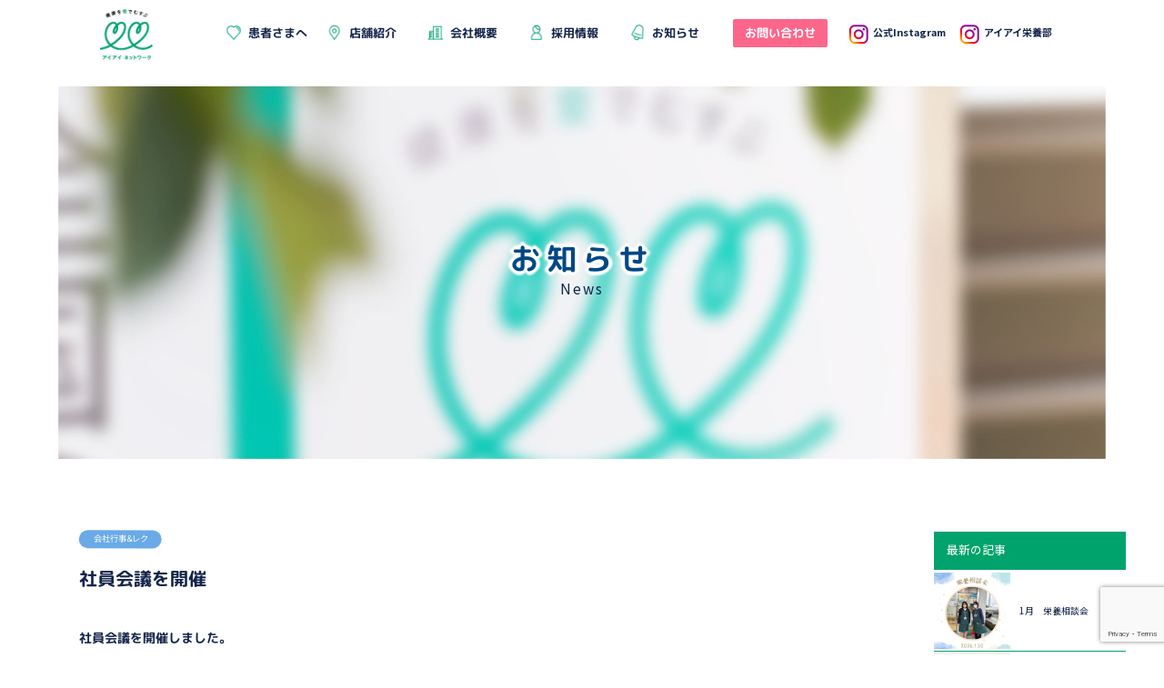

--- FILE ---
content_type: text/html; charset=UTF-8
request_url: https://aiai-p.net/news/1905.html
body_size: 12266
content:
<!doctype html>
<html lang="ja">
<head>
<!-- Google tag (gtag.js) --> <script async src="https://www.googletagmanager.com/gtag/js?id=G-6111TXKK0V"></script> <script> window.dataLayer = window.dataLayer || []; function gtag(){dataLayer.push(arguments);} gtag('js', new Date()); gtag('config', 'G-6111TXKK0V'); </script>
<meta charset="utf-8">
<meta name="format-detection" content="telephone=no">
<meta http-equiv="X-UA-Compatible" content="IE=edge">
<meta name="description" content="">
<meta name="keywords" content="">
<title>社員会議を開催 | 株式会社アイアイファーマシー</title>
<link href="https://aiai-p.net/wordpress/wp-content/themes/aiai_p/style.css" rel="stylesheet" type="text/css">
<script src="https://aiai-p.net/wordpress/wp-content/themes/aiai_p/js/head.js"></script>
<meta name='robots' content='max-image-preview:large' />
	<style>img:is([sizes="auto" i], [sizes^="auto," i]) { contain-intrinsic-size: 3000px 1500px }</style>
	<link rel='dns-prefetch' href='//www.google.com' />
<link rel="alternate" type="application/rss+xml" title="株式会社アイアイファーマシー &raquo; 社員会議を開催 のコメントのフィード" href="https://aiai-p.net/news/1905.html/feed" />
<script type="text/javascript">
/* <![CDATA[ */
window._wpemojiSettings = {"baseUrl":"https:\/\/s.w.org\/images\/core\/emoji\/16.0.1\/72x72\/","ext":".png","svgUrl":"https:\/\/s.w.org\/images\/core\/emoji\/16.0.1\/svg\/","svgExt":".svg","source":{"concatemoji":"https:\/\/aiai-p.net\/wordpress\/wp-includes\/js\/wp-emoji-release.min.js?ver=6.8.3"}};
/*! This file is auto-generated */
!function(s,n){var o,i,e;function c(e){try{var t={supportTests:e,timestamp:(new Date).valueOf()};sessionStorage.setItem(o,JSON.stringify(t))}catch(e){}}function p(e,t,n){e.clearRect(0,0,e.canvas.width,e.canvas.height),e.fillText(t,0,0);var t=new Uint32Array(e.getImageData(0,0,e.canvas.width,e.canvas.height).data),a=(e.clearRect(0,0,e.canvas.width,e.canvas.height),e.fillText(n,0,0),new Uint32Array(e.getImageData(0,0,e.canvas.width,e.canvas.height).data));return t.every(function(e,t){return e===a[t]})}function u(e,t){e.clearRect(0,0,e.canvas.width,e.canvas.height),e.fillText(t,0,0);for(var n=e.getImageData(16,16,1,1),a=0;a<n.data.length;a++)if(0!==n.data[a])return!1;return!0}function f(e,t,n,a){switch(t){case"flag":return n(e,"\ud83c\udff3\ufe0f\u200d\u26a7\ufe0f","\ud83c\udff3\ufe0f\u200b\u26a7\ufe0f")?!1:!n(e,"\ud83c\udde8\ud83c\uddf6","\ud83c\udde8\u200b\ud83c\uddf6")&&!n(e,"\ud83c\udff4\udb40\udc67\udb40\udc62\udb40\udc65\udb40\udc6e\udb40\udc67\udb40\udc7f","\ud83c\udff4\u200b\udb40\udc67\u200b\udb40\udc62\u200b\udb40\udc65\u200b\udb40\udc6e\u200b\udb40\udc67\u200b\udb40\udc7f");case"emoji":return!a(e,"\ud83e\udedf")}return!1}function g(e,t,n,a){var r="undefined"!=typeof WorkerGlobalScope&&self instanceof WorkerGlobalScope?new OffscreenCanvas(300,150):s.createElement("canvas"),o=r.getContext("2d",{willReadFrequently:!0}),i=(o.textBaseline="top",o.font="600 32px Arial",{});return e.forEach(function(e){i[e]=t(o,e,n,a)}),i}function t(e){var t=s.createElement("script");t.src=e,t.defer=!0,s.head.appendChild(t)}"undefined"!=typeof Promise&&(o="wpEmojiSettingsSupports",i=["flag","emoji"],n.supports={everything:!0,everythingExceptFlag:!0},e=new Promise(function(e){s.addEventListener("DOMContentLoaded",e,{once:!0})}),new Promise(function(t){var n=function(){try{var e=JSON.parse(sessionStorage.getItem(o));if("object"==typeof e&&"number"==typeof e.timestamp&&(new Date).valueOf()<e.timestamp+604800&&"object"==typeof e.supportTests)return e.supportTests}catch(e){}return null}();if(!n){if("undefined"!=typeof Worker&&"undefined"!=typeof OffscreenCanvas&&"undefined"!=typeof URL&&URL.createObjectURL&&"undefined"!=typeof Blob)try{var e="postMessage("+g.toString()+"("+[JSON.stringify(i),f.toString(),p.toString(),u.toString()].join(",")+"));",a=new Blob([e],{type:"text/javascript"}),r=new Worker(URL.createObjectURL(a),{name:"wpTestEmojiSupports"});return void(r.onmessage=function(e){c(n=e.data),r.terminate(),t(n)})}catch(e){}c(n=g(i,f,p,u))}t(n)}).then(function(e){for(var t in e)n.supports[t]=e[t],n.supports.everything=n.supports.everything&&n.supports[t],"flag"!==t&&(n.supports.everythingExceptFlag=n.supports.everythingExceptFlag&&n.supports[t]);n.supports.everythingExceptFlag=n.supports.everythingExceptFlag&&!n.supports.flag,n.DOMReady=!1,n.readyCallback=function(){n.DOMReady=!0}}).then(function(){return e}).then(function(){var e;n.supports.everything||(n.readyCallback(),(e=n.source||{}).concatemoji?t(e.concatemoji):e.wpemoji&&e.twemoji&&(t(e.twemoji),t(e.wpemoji)))}))}((window,document),window._wpemojiSettings);
/* ]]> */
</script>
<style id='wp-emoji-styles-inline-css' type='text/css'>

	img.wp-smiley, img.emoji {
		display: inline !important;
		border: none !important;
		box-shadow: none !important;
		height: 1em !important;
		width: 1em !important;
		margin: 0 0.07em !important;
		vertical-align: -0.1em !important;
		background: none !important;
		padding: 0 !important;
	}
</style>
<link rel='stylesheet' id='wp-block-library-css' href='https://aiai-p.net/wordpress/wp-includes/css/dist/block-library/style.min.css?ver=6.8.3' type='text/css' media='all' />
<style id='classic-theme-styles-inline-css' type='text/css'>
/*! This file is auto-generated */
.wp-block-button__link{color:#fff;background-color:#32373c;border-radius:9999px;box-shadow:none;text-decoration:none;padding:calc(.667em + 2px) calc(1.333em + 2px);font-size:1.125em}.wp-block-file__button{background:#32373c;color:#fff;text-decoration:none}
</style>
<style id='global-styles-inline-css' type='text/css'>
:root{--wp--preset--aspect-ratio--square: 1;--wp--preset--aspect-ratio--4-3: 4/3;--wp--preset--aspect-ratio--3-4: 3/4;--wp--preset--aspect-ratio--3-2: 3/2;--wp--preset--aspect-ratio--2-3: 2/3;--wp--preset--aspect-ratio--16-9: 16/9;--wp--preset--aspect-ratio--9-16: 9/16;--wp--preset--color--black: #000000;--wp--preset--color--cyan-bluish-gray: #abb8c3;--wp--preset--color--white: #ffffff;--wp--preset--color--pale-pink: #f78da7;--wp--preset--color--vivid-red: #cf2e2e;--wp--preset--color--luminous-vivid-orange: #ff6900;--wp--preset--color--luminous-vivid-amber: #fcb900;--wp--preset--color--light-green-cyan: #7bdcb5;--wp--preset--color--vivid-green-cyan: #00d084;--wp--preset--color--pale-cyan-blue: #8ed1fc;--wp--preset--color--vivid-cyan-blue: #0693e3;--wp--preset--color--vivid-purple: #9b51e0;--wp--preset--gradient--vivid-cyan-blue-to-vivid-purple: linear-gradient(135deg,rgba(6,147,227,1) 0%,rgb(155,81,224) 100%);--wp--preset--gradient--light-green-cyan-to-vivid-green-cyan: linear-gradient(135deg,rgb(122,220,180) 0%,rgb(0,208,130) 100%);--wp--preset--gradient--luminous-vivid-amber-to-luminous-vivid-orange: linear-gradient(135deg,rgba(252,185,0,1) 0%,rgba(255,105,0,1) 100%);--wp--preset--gradient--luminous-vivid-orange-to-vivid-red: linear-gradient(135deg,rgba(255,105,0,1) 0%,rgb(207,46,46) 100%);--wp--preset--gradient--very-light-gray-to-cyan-bluish-gray: linear-gradient(135deg,rgb(238,238,238) 0%,rgb(169,184,195) 100%);--wp--preset--gradient--cool-to-warm-spectrum: linear-gradient(135deg,rgb(74,234,220) 0%,rgb(151,120,209) 20%,rgb(207,42,186) 40%,rgb(238,44,130) 60%,rgb(251,105,98) 80%,rgb(254,248,76) 100%);--wp--preset--gradient--blush-light-purple: linear-gradient(135deg,rgb(255,206,236) 0%,rgb(152,150,240) 100%);--wp--preset--gradient--blush-bordeaux: linear-gradient(135deg,rgb(254,205,165) 0%,rgb(254,45,45) 50%,rgb(107,0,62) 100%);--wp--preset--gradient--luminous-dusk: linear-gradient(135deg,rgb(255,203,112) 0%,rgb(199,81,192) 50%,rgb(65,88,208) 100%);--wp--preset--gradient--pale-ocean: linear-gradient(135deg,rgb(255,245,203) 0%,rgb(182,227,212) 50%,rgb(51,167,181) 100%);--wp--preset--gradient--electric-grass: linear-gradient(135deg,rgb(202,248,128) 0%,rgb(113,206,126) 100%);--wp--preset--gradient--midnight: linear-gradient(135deg,rgb(2,3,129) 0%,rgb(40,116,252) 100%);--wp--preset--font-size--small: 13px;--wp--preset--font-size--medium: 20px;--wp--preset--font-size--large: 36px;--wp--preset--font-size--x-large: 42px;--wp--preset--spacing--20: 0.44rem;--wp--preset--spacing--30: 0.67rem;--wp--preset--spacing--40: 1rem;--wp--preset--spacing--50: 1.5rem;--wp--preset--spacing--60: 2.25rem;--wp--preset--spacing--70: 3.38rem;--wp--preset--spacing--80: 5.06rem;--wp--preset--shadow--natural: 6px 6px 9px rgba(0, 0, 0, 0.2);--wp--preset--shadow--deep: 12px 12px 50px rgba(0, 0, 0, 0.4);--wp--preset--shadow--sharp: 6px 6px 0px rgba(0, 0, 0, 0.2);--wp--preset--shadow--outlined: 6px 6px 0px -3px rgba(255, 255, 255, 1), 6px 6px rgba(0, 0, 0, 1);--wp--preset--shadow--crisp: 6px 6px 0px rgba(0, 0, 0, 1);}:where(.is-layout-flex){gap: 0.5em;}:where(.is-layout-grid){gap: 0.5em;}body .is-layout-flex{display: flex;}.is-layout-flex{flex-wrap: wrap;align-items: center;}.is-layout-flex > :is(*, div){margin: 0;}body .is-layout-grid{display: grid;}.is-layout-grid > :is(*, div){margin: 0;}:where(.wp-block-columns.is-layout-flex){gap: 2em;}:where(.wp-block-columns.is-layout-grid){gap: 2em;}:where(.wp-block-post-template.is-layout-flex){gap: 1.25em;}:where(.wp-block-post-template.is-layout-grid){gap: 1.25em;}.has-black-color{color: var(--wp--preset--color--black) !important;}.has-cyan-bluish-gray-color{color: var(--wp--preset--color--cyan-bluish-gray) !important;}.has-white-color{color: var(--wp--preset--color--white) !important;}.has-pale-pink-color{color: var(--wp--preset--color--pale-pink) !important;}.has-vivid-red-color{color: var(--wp--preset--color--vivid-red) !important;}.has-luminous-vivid-orange-color{color: var(--wp--preset--color--luminous-vivid-orange) !important;}.has-luminous-vivid-amber-color{color: var(--wp--preset--color--luminous-vivid-amber) !important;}.has-light-green-cyan-color{color: var(--wp--preset--color--light-green-cyan) !important;}.has-vivid-green-cyan-color{color: var(--wp--preset--color--vivid-green-cyan) !important;}.has-pale-cyan-blue-color{color: var(--wp--preset--color--pale-cyan-blue) !important;}.has-vivid-cyan-blue-color{color: var(--wp--preset--color--vivid-cyan-blue) !important;}.has-vivid-purple-color{color: var(--wp--preset--color--vivid-purple) !important;}.has-black-background-color{background-color: var(--wp--preset--color--black) !important;}.has-cyan-bluish-gray-background-color{background-color: var(--wp--preset--color--cyan-bluish-gray) !important;}.has-white-background-color{background-color: var(--wp--preset--color--white) !important;}.has-pale-pink-background-color{background-color: var(--wp--preset--color--pale-pink) !important;}.has-vivid-red-background-color{background-color: var(--wp--preset--color--vivid-red) !important;}.has-luminous-vivid-orange-background-color{background-color: var(--wp--preset--color--luminous-vivid-orange) !important;}.has-luminous-vivid-amber-background-color{background-color: var(--wp--preset--color--luminous-vivid-amber) !important;}.has-light-green-cyan-background-color{background-color: var(--wp--preset--color--light-green-cyan) !important;}.has-vivid-green-cyan-background-color{background-color: var(--wp--preset--color--vivid-green-cyan) !important;}.has-pale-cyan-blue-background-color{background-color: var(--wp--preset--color--pale-cyan-blue) !important;}.has-vivid-cyan-blue-background-color{background-color: var(--wp--preset--color--vivid-cyan-blue) !important;}.has-vivid-purple-background-color{background-color: var(--wp--preset--color--vivid-purple) !important;}.has-black-border-color{border-color: var(--wp--preset--color--black) !important;}.has-cyan-bluish-gray-border-color{border-color: var(--wp--preset--color--cyan-bluish-gray) !important;}.has-white-border-color{border-color: var(--wp--preset--color--white) !important;}.has-pale-pink-border-color{border-color: var(--wp--preset--color--pale-pink) !important;}.has-vivid-red-border-color{border-color: var(--wp--preset--color--vivid-red) !important;}.has-luminous-vivid-orange-border-color{border-color: var(--wp--preset--color--luminous-vivid-orange) !important;}.has-luminous-vivid-amber-border-color{border-color: var(--wp--preset--color--luminous-vivid-amber) !important;}.has-light-green-cyan-border-color{border-color: var(--wp--preset--color--light-green-cyan) !important;}.has-vivid-green-cyan-border-color{border-color: var(--wp--preset--color--vivid-green-cyan) !important;}.has-pale-cyan-blue-border-color{border-color: var(--wp--preset--color--pale-cyan-blue) !important;}.has-vivid-cyan-blue-border-color{border-color: var(--wp--preset--color--vivid-cyan-blue) !important;}.has-vivid-purple-border-color{border-color: var(--wp--preset--color--vivid-purple) !important;}.has-vivid-cyan-blue-to-vivid-purple-gradient-background{background: var(--wp--preset--gradient--vivid-cyan-blue-to-vivid-purple) !important;}.has-light-green-cyan-to-vivid-green-cyan-gradient-background{background: var(--wp--preset--gradient--light-green-cyan-to-vivid-green-cyan) !important;}.has-luminous-vivid-amber-to-luminous-vivid-orange-gradient-background{background: var(--wp--preset--gradient--luminous-vivid-amber-to-luminous-vivid-orange) !important;}.has-luminous-vivid-orange-to-vivid-red-gradient-background{background: var(--wp--preset--gradient--luminous-vivid-orange-to-vivid-red) !important;}.has-very-light-gray-to-cyan-bluish-gray-gradient-background{background: var(--wp--preset--gradient--very-light-gray-to-cyan-bluish-gray) !important;}.has-cool-to-warm-spectrum-gradient-background{background: var(--wp--preset--gradient--cool-to-warm-spectrum) !important;}.has-blush-light-purple-gradient-background{background: var(--wp--preset--gradient--blush-light-purple) !important;}.has-blush-bordeaux-gradient-background{background: var(--wp--preset--gradient--blush-bordeaux) !important;}.has-luminous-dusk-gradient-background{background: var(--wp--preset--gradient--luminous-dusk) !important;}.has-pale-ocean-gradient-background{background: var(--wp--preset--gradient--pale-ocean) !important;}.has-electric-grass-gradient-background{background: var(--wp--preset--gradient--electric-grass) !important;}.has-midnight-gradient-background{background: var(--wp--preset--gradient--midnight) !important;}.has-small-font-size{font-size: var(--wp--preset--font-size--small) !important;}.has-medium-font-size{font-size: var(--wp--preset--font-size--medium) !important;}.has-large-font-size{font-size: var(--wp--preset--font-size--large) !important;}.has-x-large-font-size{font-size: var(--wp--preset--font-size--x-large) !important;}
:where(.wp-block-post-template.is-layout-flex){gap: 1.25em;}:where(.wp-block-post-template.is-layout-grid){gap: 1.25em;}
:where(.wp-block-columns.is-layout-flex){gap: 2em;}:where(.wp-block-columns.is-layout-grid){gap: 2em;}
:root :where(.wp-block-pullquote){font-size: 1.5em;line-height: 1.6;}
</style>
<link rel='stylesheet' id='contact-form-7-css' href='https://aiai-p.net/wordpress/wp-content/plugins/contact-form-7/includes/css/styles.css?ver=6.0.6' type='text/css' media='all' />
<link rel="https://api.w.org/" href="https://aiai-p.net/wp-json/" /><link rel="alternate" title="JSON" type="application/json" href="https://aiai-p.net/wp-json/wp/v2/posts/1905" /><link rel="EditURI" type="application/rsd+xml" title="RSD" href="https://aiai-p.net/wordpress/xmlrpc.php?rsd" />
<meta name="generator" content="WordPress 6.8.3" />
<link rel="canonical" href="https://aiai-p.net/news/1905.html" />
<link rel='shortlink' href='https://aiai-p.net/?p=1905' />
<link rel="alternate" title="oEmbed (JSON)" type="application/json+oembed" href="https://aiai-p.net/wp-json/oembed/1.0/embed?url=https%3A%2F%2Faiai-p.net%2Fnews%2F1905.html" />
<link rel="alternate" title="oEmbed (XML)" type="text/xml+oembed" href="https://aiai-p.net/wp-json/oembed/1.0/embed?url=https%3A%2F%2Faiai-p.net%2Fnews%2F1905.html&#038;format=xml" />
<link rel="icon" href="https://aiai-p.net/wordpress/wp-content/uploads/2022/07/cropped-site_icon-32x32.png" sizes="32x32" />
<link rel="icon" href="https://aiai-p.net/wordpress/wp-content/uploads/2022/07/cropped-site_icon-192x192.png" sizes="192x192" />
<link rel="apple-touch-icon" href="https://aiai-p.net/wordpress/wp-content/uploads/2022/07/cropped-site_icon-180x180.png" />
<meta name="msapplication-TileImage" content="https://aiai-p.net/wordpress/wp-content/uploads/2022/07/cropped-site_icon-270x270.png" />
		<style type="text/css" id="wp-custom-css">
			.inline-wrap {
  display: inline-flex;
  align-items: center;
  gap: 0.5em;
  flex-wrap: nowrap;
}		</style>
		</head>
<body class="blue">
<div id="container">
    <header id="gHeader">
        <div class="hBox">
            <h1 class="logo"><a href="https://aiai-p.net"><img src="https://aiai-p.net/wordpress/wp-content/themes/aiai_p/img/common/logo.png" alt="健康を愛でむすぶ アイアイ　ネットワーク" width="58"></a></h1>
            <div class="rightBox">
                <ul class="naviUl">
                    <li class="liStyle"><a href="#"><img src="https://aiai-p.net/wordpress/wp-content/themes/aiai_p/img/common/icon09.png" alt="患者さまへ"><span class="inner">患者さまへ</span></a>
						<div class="dorpBox">
						    <div class="whiteBox">
						        <p class="headLine01"><span>患者さまへ</span></p>
						        <ul class="naviUl02">
						            <li><a href="https://aiai-p.net/chiiki_iryo">地域医療</a></li>
									<li><a href="https://aiai-p.net/kenkofair/1st">健康フェア</a></li>
									<li><a href="https://aiai-p.net/news/%e5%81%a5%e5%ba%b7%e6%83%85%e5%a0%b1">健康情報</a></li>
                                    <li><a href="https://aiai-p.net/syomen_keiji">書面掲示事項等</a></li>
						        </ul>
						    </div>
						</div>
					</li>
                    <li class="liStyle"><a href="https://aiai-p.net/mado"><img src="https://aiai-p.net/wordpress/wp-content/themes/aiai_p/img/common/icon10.png" alt="店舗紹介"><span class="inner">店舗紹介</span></a>
                        <div class="dorpBox dorpBox02">
                            <div class="whiteBox">
                                <p class="headLine01"><span>店舗紹介</span></p>
                                <ul class="naviUl02 row3">
                                	<li><a href="https://aiai-p.net/mado/hontenn">わかば薬局  本店</a></li>
                                	<li><a href="https://aiai-p.net/mado/futaba">ふたば薬局</a></li>
                                	<li><a href="https://aiai-p.net/mado/aoba_toro">あおば薬局</a></li>
                                	<li><a href="https://aiai-p.net/mado/olive">オリーブ薬局</a></li>
                                	<li><a href="https://aiai-p.net/mado/sumire">すみれ薬局</a></li>
                                	<li><a href="https://aiai-p.net/mado/okegawa">わかば薬局  桶川店</a></li>
                                	<li><a href="https://aiai-p.net/mado/kasuga">かすが薬局</a></li>
                                	<li><a href="https://aiai-p.net/mado/kurumi">くるみ薬局</a></li>
                                	<li><a href="https://aiai-p.net/mado/kasukabe">わかば薬局  春日部店</a></li>
                                	<li><a href="https://aiai-p.net/mado/urawaeki_higasiguthi">わかば薬局  浦和駅東口店</a></li>
                                	<li><a href="https://aiai-p.net/mado/aoba_shiraoka">あおば薬局  白岡店</a></li>
                                	<li><a href="https://aiai-p.net/mado/ageonishiguti">わかば薬局  上尾駅西口店</a></li>
                                	<li><a href="https://aiai-p.net/mado/syoubu">あおば薬局  菖蒲店</a></li>
                                	<li><a href="https://aiai-p.net/mado/omiya">わかば薬局  大宮店</a></li>
                                	<li><a href="https://aiai-p.net/mado/ageoharaithi">わかば薬局  上尾原市店</a></li>
                                	<li><a href="https://aiai-p.net/mado/niiza">わかば薬局  新座店</a></li>
                                	<li><a href="https://aiai-p.net/mado/urawamisono">わかば薬局  浦和美園店</a></li>
                                	<li><a href="https://aiai-p.net/mado/kitaurawa">わかば薬局  北浦和店</a></li>
                                	<li><a href="https://aiai-p.net/mado/tyuoukasukabe">わかば薬局  中央春日部店</a></li>
                                	<li><a href="https://aiai-p.net/mado/kitaurawa_higasiguthi">わかば薬局  北浦和駅東口店</a></li>
                                	<li><a href="https://aiai-p.net/mado/yatuka">わかば薬局  谷塚店</a></li>
                                	<li><a href="https://aiai-p.net/mado/aoba_kajigaya">あおば薬局  梶ヶ谷店</a></li>
                                	<li><a href="https://aiai-p.net/mado/aoba_kitayamada">あおば薬局  北山田店</a></li>
                                	<li><a href="https://aiai-p.net/mado/akebono">あけぼの薬局</a></li>
                                	<li><a href="https://aiai-p.net/mado/ageokawa">わかば薬局  上尾川店</a></li>
									<li><a href="https://aiai-p.net/mado/cross2">くろす薬局</a></li>
                                </ul>
                            </div>
                        </div>
                    </li>
                    <li class="liStyle"><a href="https://aiai-p.net/kenkofair"><img src="https://aiai-p.net/wordpress/wp-content/themes/aiai_p/img/common/icon11.png" alt="会社概要"><span class="inner">会社概要</span></a>
                        <div class="dorpBox">
                            <div class="whiteBox">
                                <p class="headLine01"><span>会社概要</span></p>
                                <ul class="naviUl02">
                                    <li><a href="https://aiai-p.net/kenkofair#a01">代表メッセージ</a></li>
                                    <li><a href="https://aiai-p.net/kenkofair">会社概要</a></li>
                                    <li><a href="https://aiai-p.net/mado">店舗一覧</a></li>
                                    <li><a href="https://aiai-p.net/soshiki_taikei">組織体系</a></li>
                                    <li><a href="https://aiai-p.net/staff">スタッフ紹介</a></li>
                                    <li><a href="https://aiai-p.net/kensyuseido">研修制度</a></li>
                                </ul>
                            </div>
                        </div>
                    </li>
                    <li class="liStyle"><a href="https://aiai-p.net/saiyou_tobira"><img src="https://aiai-p.net/wordpress/wp-content/themes/aiai_p/img/common/icon12.png" alt="採用情報"><span class="inner">採用情報</span></a>
                        <div class="dorpBox">
                            <div class="whiteBox">
                                <p class="headLine01"><span>採用情報</span></p>
                                <ul class="naviUl02">
                                    <li><a href="https://aiai-p.net/saiyou_tobira/aiai_pharmacy_wo_siru">アイアイファーマシーを知る</a></li>
                                    <li><a href="https://aiai-p.net/saiyou_tobira/syainwosiru">社員を知る</a></li>
                                    <li><a href="https://aiai-p.net/saiyou_tobira/hatarakikatawosiru">働き方を知る</a></li>
                                    <li><a href="https://aiai-p.net/saiyou_tobira/internship">インターンシップ</a></li>
                                    <li><a href="https://aiai-p.net/saiyou_tobira/syukatu_event">就活イベント情報</a></li>
                                    <li><a href="https://aiai-p.net/saiyou_tobira/bosyuyoukou">募集要項</a></li>
                                    <li><a href="https://aiai-p.net/saiyou_tobira/entry_form">エントリー</a></li>
                                </ul>
                            </div>
                        </div>
                    </li>
                    <li><a href="https://aiai-p.net/news"><img src="https://aiai-p.net/wordpress/wp-content/themes/aiai_p/img/common/icon13.png" alt="お知らせ"><span class="inner">お知らせ</span></a></li>
                </ul>
                <div class="comBtn02"><a href="https://aiai-p.net/contact/"><span>お問い合わせ</span></a></div>
                <ul class="snsUl">
                <li><a href="https://www.instagram.com/aiaipharmacy/" target="_blank"><img src="https://aiai-p.net/wordpress/wp-content/themes/aiai_p/img/common/sns_img01c.png" alt="ins" width="22">公式Instagram</a></li><li><a href="https://www.instagram.com/aiaieiyo/" target="_blank"><img src="https://aiai-p.net/wordpress/wp-content/themes/aiai_p/img/common/sns_img01c.png" alt="ins" width="22">アイアイ栄養部</a></li>
            </ul>
            </div>
        </div>
        <div class="menu sp" id="toggle"><span class="top"></span><span class="middle"></span><span class="bottom"></span></div>
    </header>
    <main id="main" role="main">    <div id="news">
        <section class="pageVisual">
            <div class="image" style="background-image: url(https://aiai-p.net/wordpress/wp-content/themes/aiai_p/img/pickup/page_bg.jpg);"></div>
            <h2 class="headLine01 blue"><span class="txt">お知らせ</span><span class="en">News</span></h2>
        </section>
        <div class="content flexContent detailBox">
            <div id="conts">
                <h2 class="title">
                    <span class="comLable">
                        <span class="wpTxt" style="background-color: #69aae7;">会社行事＆レク</span>                    </span>社員会議を開催                </h2>
                <div class="singeBox">
                    
<p>社員会議を開催しました。<br>毎年２度行われる全社員が集まる会議です。<br>今年は人数が多くなってきたので、初めて東部バンケットホール上尾のフローラという大きな会議室で行われました。</p>



<figure class="wp-block-image size-full"><img fetchpriority="high" decoding="async" width="600" height="221" src="https://aiai-p.net/wordpress/wp-content/uploads/2022/09/1-3.jpg" alt="" class="wp-image-1906" srcset="https://aiai-p.net/wordpress/wp-content/uploads/2022/09/1-3.jpg 600w, https://aiai-p.net/wordpress/wp-content/uploads/2022/09/1-3-300x111.jpg 300w" sizes="(max-width: 600px) 100vw, 600px" /></figure>



<p>今年もたくさんの社員が入社してくれたので、まずは皆さんの前でご挨拶。<br>みなさん早く顔を覚えて下さいねー (<em>ﾟ∀ﾟ</em>)♪･☆ﾟ:*:ﾟ</p>



<figure class="wp-block-image size-full"><img decoding="async" width="600" height="376" src="https://aiai-p.net/wordpress/wp-content/uploads/2022/09/2-3.jpg" alt="" class="wp-image-1907" srcset="https://aiai-p.net/wordpress/wp-content/uploads/2022/09/2-3.jpg 600w, https://aiai-p.net/wordpress/wp-content/uploads/2022/09/2-3-300x188.jpg 300w" sizes="(max-width: 600px) 100vw, 600px" /></figure>



<p>続きまして、勤続20年、15年、10年表彰<br>みなさんアイアイファーマシーのベテランです!!!</p>



<figure class="wp-block-image size-full"><img decoding="async" width="600" height="228" src="https://aiai-p.net/wordpress/wp-content/uploads/2022/09/3_1.jpg" alt="" class="wp-image-1908" srcset="https://aiai-p.net/wordpress/wp-content/uploads/2022/09/3_1.jpg 600w, https://aiai-p.net/wordpress/wp-content/uploads/2022/09/3_1-300x114.jpg 300w" sizes="(max-width: 600px) 100vw, 600px" /></figure>



<figure class="wp-block-image size-full"><img loading="lazy" decoding="async" width="600" height="369" src="https://aiai-p.net/wordpress/wp-content/uploads/2022/09/3_2.jpg" alt="" class="wp-image-1909" srcset="https://aiai-p.net/wordpress/wp-content/uploads/2022/09/3_2.jpg 600w, https://aiai-p.net/wordpress/wp-content/uploads/2022/09/3_2-300x185.jpg 300w" sizes="auto, (max-width: 600px) 100vw, 600px" /></figure>



<p>とっても頼りになる先輩たち、そしてアイアイをこよなく愛し、その魅力を知り尽くした方々です。<br>私達も続いて表彰されるように日々精進致します  (`_´)ゞ!!!</p>



<p>前半最後の、人事管理部、学術教育部、企画推進部、在宅支援部、OTC推進チーム、新卒採用チーム、広報担当より「今年の反省と今後の展望」の発表です。<br>白衣を着てない時間で、アイアイの多くの仕事を担って頂いている部署になります。</p>



<figure class="wp-block-image size-full"><img loading="lazy" decoding="async" width="600" height="283" src="https://aiai-p.net/wordpress/wp-content/uploads/2022/09/4-3.jpg" alt="" class="wp-image-1910" srcset="https://aiai-p.net/wordpress/wp-content/uploads/2022/09/4-3.jpg 600w, https://aiai-p.net/wordpress/wp-content/uploads/2022/09/4-3-300x142.jpg 300w" sizes="auto, (max-width: 600px) 100vw, 600px" /></figure>



<p>日頃、どんな仕事していて、どう実を結んだか？今後どう発展していくかなどを各部署より情報共有して頂きます。</p>



<figure class="wp-block-image size-full"><img loading="lazy" decoding="async" width="600" height="225" src="https://aiai-p.net/wordpress/wp-content/uploads/2022/09/5-3.jpg" alt="" class="wp-image-1911" srcset="https://aiai-p.net/wordpress/wp-content/uploads/2022/09/5-3.jpg 600w, https://aiai-p.net/wordpress/wp-content/uploads/2022/09/5-3-300x113.jpg 300w" sizes="auto, (max-width: 600px) 100vw, 600px" /></figure>



<p>最後に、林統括本部長、岩永社長より<br>今年頑張ってくれた社員への賛辞とねぎらいのお言葉を頂戴致しました。</p>



<figure class="wp-block-image size-full"><img loading="lazy" decoding="async" width="600" height="412" src="https://aiai-p.net/wordpress/wp-content/uploads/2022/09/6_1.jpg" alt="" class="wp-image-1912" srcset="https://aiai-p.net/wordpress/wp-content/uploads/2022/09/6_1.jpg 600w, https://aiai-p.net/wordpress/wp-content/uploads/2022/09/6_1-300x206.jpg 300w" sizes="auto, (max-width: 600px) 100vw, 600px" /></figure>



<figure class="wp-block-image size-full is-resized"><img loading="lazy" decoding="async" src="https://aiai-p.net/wordpress/wp-content/uploads/2022/09/6_2.jpg" alt="" class="wp-image-1913" width="606" height="407" srcset="https://aiai-p.net/wordpress/wp-content/uploads/2022/09/6_2.jpg 600w, https://aiai-p.net/wordpress/wp-content/uploads/2022/09/6_2-300x202.jpg 300w" sizes="auto, (max-width: 606px) 100vw, 606px" /></figure>



<p>これからのアイアイファーマシーの目標は、<br>たとえ会社規模や社員数が1番ではなかったとしても、<br>地域の方々から1番行きたい薬局として選ばれる、そんな薬局になること。<br>「アイアイは加賀屋を目指す!!!」<br>その目標を共有し、意識を１つにできた有意義な社員会議となりました。</p>
                </div>
                                <ul class="pageNavi">
                    <li class="prev"><a href="https://aiai-p.net/news/1867.html" >前の記事へ</a></li>                    <li class="return"><a href="https://aiai-p.net/./news">お知らせ一覧に戻る</a></li>
                    <li class="next"><a href="https://aiai-p.net/news/1917.html" >次の記事へ</a></li>                </ul>
            </div>
            
<div id="sideBar">
        <p class="sideTtl">最新の記事</p>
    <ul class="comListUl comListUl02">
                    <li>
                <a href="https://aiai-p.net/news/5131.html">
                    <div class="image" style="background-image: url(https://aiai-p.net/wordpress/wp-content/uploads/2026/01/IMG_6118.jpeg);"></div>
                    <div class="textBox">
                        <p class="txt">1月　栄養相談会</p>
                    </div>
                </a>
            </li>
                    <li>
                <a href="https://aiai-p.net/news/5106.html">
                    <div class="image" style="background-image: url(https://aiai-p.net/wordpress/wp-content/uploads/2025/12/IMG_1648.jpeg);"></div>
                    <div class="textBox">
                        <p class="txt">冬の防災対策をしっかりと</p>
                    </div>
                </a>
            </li>
                    <li>
                <a href="https://aiai-p.net/news/5032.html">
                    <div class="image" style="background-image: url(https://aiai-p.net/wordpress/wp-content/uploads/2025/12/2026挨拶.jpg);"></div>
                    <div class="textBox">
                        <p class="txt">新年のご挨拶</p>
                    </div>
                </a>
            </li>
            </ul>
        <p class="sideTtl">カテゴリー</p>
    <ul class="sideList">
        	<li class="cat-item cat-item-12"><a href="https://aiai-p.net/./news/%e3%81%8a%e7%9f%a5%e3%82%89%e3%81%9b">お知らせ</a>
</li>
	<li class="cat-item cat-item-5"><a href="https://aiai-p.net/./news/%e4%bc%9a%e7%a4%be%e8%a1%8c%e4%ba%8b%ef%bc%86%e3%83%ac%e3%82%af">会社行事＆レク</a>
</li>
	<li class="cat-item cat-item-7"><a href="https://aiai-p.net/./news/%e5%81%a5%e5%ba%b7%e6%83%85%e5%a0%b1">健康情報</a>
</li>
	<li class="cat-item cat-item-6"><a href="https://aiai-p.net/./news/%e5%b0%b1%e6%b4%bb%e3%82%a4%e3%83%99%e3%83%b3%e3%83%88%e6%83%85%e5%a0%b1">就活イベント情報</a>
</li>
	<li class="cat-item cat-item-11"><a href="https://aiai-p.net/./news/%e6%96%b0%e5%85%a5%e7%a4%be%e5%93%a1%e3%82%a4%e3%83%99%e3%83%b3%e3%83%88-news">新入社員イベント</a>
</li>
	<li class="cat-item cat-item-4"><a href="https://aiai-p.net/./news/%e6%96%b0%e7%9d%80%e6%83%85%e5%a0%b1">新着情報</a>
</li>
	<li class="cat-item cat-item-10"><a href="https://aiai-p.net/./news/%e7%a0%94%e4%bf%ae-news">研修</a>
</li>
	<li class="cat-item cat-item-18"><a href="https://aiai-p.net/./news/%e7%ae%a1%e7%90%86%e6%a0%84%e9%a4%8a%e5%a3%ab">管理栄養士</a>
</li>
    </ul>
        <ul class="sideList">
        <li><a href="#" class="dorpBtn">アーカイブ</a>
            <ul class="sideList dorpList">
                                    <li><a href="https://aiai-p.net/date/?ydate=2026&mdate=01&cat_id=1">2026/01</a></li>
                                    <li><a href="https://aiai-p.net/date/?ydate=2025&mdate=12&cat_id=1">2025/12</a></li>
                                    <li><a href="https://aiai-p.net/date/?ydate=2025&mdate=11&cat_id=1">2025/11</a></li>
                                    <li><a href="https://aiai-p.net/date/?ydate=2025&mdate=10&cat_id=1">2025/10</a></li>
                                    <li><a href="https://aiai-p.net/date/?ydate=2025&mdate=09&cat_id=1">2025/09</a></li>
                                    <li><a href="https://aiai-p.net/date/?ydate=2025&mdate=08&cat_id=1">2025/08</a></li>
                                    <li><a href="https://aiai-p.net/date/?ydate=2025&mdate=07&cat_id=1">2025/07</a></li>
                                    <li><a href="https://aiai-p.net/date/?ydate=2025&mdate=06&cat_id=1">2025/06</a></li>
                                    <li><a href="https://aiai-p.net/date/?ydate=2025&mdate=05&cat_id=1">2025/05</a></li>
                                    <li><a href="https://aiai-p.net/date/?ydate=2025&mdate=04&cat_id=1">2025/04</a></li>
                                    <li><a href="https://aiai-p.net/date/?ydate=2025&mdate=03&cat_id=1">2025/03</a></li>
                                    <li><a href="https://aiai-p.net/date/?ydate=2025&mdate=02&cat_id=1">2025/02</a></li>
                                    <li><a href="https://aiai-p.net/date/?ydate=2025&mdate=01&cat_id=1">2025/01</a></li>
                                    <li><a href="https://aiai-p.net/date/?ydate=2024&mdate=12&cat_id=1">2024/12</a></li>
                                    <li><a href="https://aiai-p.net/date/?ydate=2024&mdate=11&cat_id=1">2024/11</a></li>
                                    <li><a href="https://aiai-p.net/date/?ydate=2024&mdate=10&cat_id=1">2024/10</a></li>
                                    <li><a href="https://aiai-p.net/date/?ydate=2024&mdate=09&cat_id=1">2024/09</a></li>
                                    <li><a href="https://aiai-p.net/date/?ydate=2024&mdate=08&cat_id=1">2024/08</a></li>
                                    <li><a href="https://aiai-p.net/date/?ydate=2024&mdate=07&cat_id=1">2024/07</a></li>
                                    <li><a href="https://aiai-p.net/date/?ydate=2024&mdate=06&cat_id=1">2024/06</a></li>
                                    <li><a href="https://aiai-p.net/date/?ydate=2024&mdate=05&cat_id=1">2024/05</a></li>
                                    <li><a href="https://aiai-p.net/date/?ydate=2024&mdate=04&cat_id=1">2024/04</a></li>
                                    <li><a href="https://aiai-p.net/date/?ydate=2024&mdate=03&cat_id=1">2024/03</a></li>
                                    <li><a href="https://aiai-p.net/date/?ydate=2024&mdate=02&cat_id=1">2024/02</a></li>
                                    <li><a href="https://aiai-p.net/date/?ydate=2024&mdate=01&cat_id=1">2024/01</a></li>
                                    <li><a href="https://aiai-p.net/date/?ydate=2023&mdate=12&cat_id=1">2023/12</a></li>
                                    <li><a href="https://aiai-p.net/date/?ydate=2023&mdate=11&cat_id=1">2023/11</a></li>
                                    <li><a href="https://aiai-p.net/date/?ydate=2023&mdate=10&cat_id=1">2023/10</a></li>
                                    <li><a href="https://aiai-p.net/date/?ydate=2023&mdate=09&cat_id=1">2023/09</a></li>
                                    <li><a href="https://aiai-p.net/date/?ydate=2023&mdate=08&cat_id=1">2023/08</a></li>
                                    <li><a href="https://aiai-p.net/date/?ydate=2023&mdate=07&cat_id=1">2023/07</a></li>
                                    <li><a href="https://aiai-p.net/date/?ydate=2023&mdate=06&cat_id=1">2023/06</a></li>
                                    <li><a href="https://aiai-p.net/date/?ydate=2023&mdate=05&cat_id=1">2023/05</a></li>
                                    <li><a href="https://aiai-p.net/date/?ydate=2023&mdate=04&cat_id=1">2023/04</a></li>
                                    <li><a href="https://aiai-p.net/date/?ydate=2023&mdate=03&cat_id=1">2023/03</a></li>
                                    <li><a href="https://aiai-p.net/date/?ydate=2023&mdate=02&cat_id=1">2023/02</a></li>
                                    <li><a href="https://aiai-p.net/date/?ydate=2023&mdate=01&cat_id=1">2023/01</a></li>
                                    <li><a href="https://aiai-p.net/date/?ydate=2022&mdate=12&cat_id=1">2022/12</a></li>
                                    <li><a href="https://aiai-p.net/date/?ydate=2022&mdate=11&cat_id=1">2022/11</a></li>
                                    <li><a href="https://aiai-p.net/date/?ydate=2022&mdate=10&cat_id=1">2022/10</a></li>
                                    <li><a href="https://aiai-p.net/date/?ydate=2022&mdate=09&cat_id=1">2022/09</a></li>
                                    <li><a href="https://aiai-p.net/date/?ydate=2022&mdate=08&cat_id=1">2022/08</a></li>
                                    <li><a href="https://aiai-p.net/date/?ydate=2022&mdate=07&cat_id=1">2022/07</a></li>
                                    <li><a href="https://aiai-p.net/date/?ydate=2022&mdate=06&cat_id=1">2022/06</a></li>
                                    <li><a href="https://aiai-p.net/date/?ydate=2022&mdate=05&cat_id=1">2022/05</a></li>
                                    <li><a href="https://aiai-p.net/date/?ydate=2022&mdate=04&cat_id=1">2022/04</a></li>
                                    <li><a href="https://aiai-p.net/date/?ydate=2022&mdate=03&cat_id=1">2022/03</a></li>
                                    <li><a href="https://aiai-p.net/date/?ydate=2022&mdate=02&cat_id=1">2022/02</a></li>
                                    <li><a href="https://aiai-p.net/date/?ydate=2022&mdate=01&cat_id=1">2022/01</a></li>
                                    <li><a href="https://aiai-p.net/date/?ydate=2021&mdate=12&cat_id=1">2021/12</a></li>
                                    <li><a href="https://aiai-p.net/date/?ydate=2021&mdate=11&cat_id=1">2021/11</a></li>
                                    <li><a href="https://aiai-p.net/date/?ydate=2021&mdate=10&cat_id=1">2021/10</a></li>
                                    <li><a href="https://aiai-p.net/date/?ydate=2021&mdate=09&cat_id=1">2021/09</a></li>
                                    <li><a href="https://aiai-p.net/date/?ydate=2021&mdate=08&cat_id=1">2021/08</a></li>
                                    <li><a href="https://aiai-p.net/date/?ydate=2021&mdate=07&cat_id=1">2021/07</a></li>
                                    <li><a href="https://aiai-p.net/date/?ydate=2021&mdate=06&cat_id=1">2021/06</a></li>
                                    <li><a href="https://aiai-p.net/date/?ydate=2021&mdate=05&cat_id=1">2021/05</a></li>
                                    <li><a href="https://aiai-p.net/date/?ydate=2021&mdate=04&cat_id=1">2021/04</a></li>
                                    <li><a href="https://aiai-p.net/date/?ydate=2021&mdate=03&cat_id=1">2021/03</a></li>
                                    <li><a href="https://aiai-p.net/date/?ydate=2021&mdate=02&cat_id=1">2021/02</a></li>
                                    <li><a href="https://aiai-p.net/date/?ydate=2021&mdate=01&cat_id=1">2021/01</a></li>
                                    <li><a href="https://aiai-p.net/date/?ydate=2020&mdate=12&cat_id=1">2020/12</a></li>
                                    <li><a href="https://aiai-p.net/date/?ydate=2020&mdate=11&cat_id=1">2020/11</a></li>
                                    <li><a href="https://aiai-p.net/date/?ydate=2020&mdate=10&cat_id=1">2020/10</a></li>
                                    <li><a href="https://aiai-p.net/date/?ydate=2020&mdate=09&cat_id=1">2020/09</a></li>
                                    <li><a href="https://aiai-p.net/date/?ydate=2020&mdate=08&cat_id=1">2020/08</a></li>
                                    <li><a href="https://aiai-p.net/date/?ydate=2020&mdate=07&cat_id=1">2020/07</a></li>
                                    <li><a href="https://aiai-p.net/date/?ydate=2020&mdate=06&cat_id=1">2020/06</a></li>
                                    <li><a href="https://aiai-p.net/date/?ydate=2020&mdate=05&cat_id=1">2020/05</a></li>
                                    <li><a href="https://aiai-p.net/date/?ydate=2020&mdate=04&cat_id=1">2020/04</a></li>
                                    <li><a href="https://aiai-p.net/date/?ydate=2020&mdate=03&cat_id=1">2020/03</a></li>
                                    <li><a href="https://aiai-p.net/date/?ydate=2020&mdate=02&cat_id=1">2020/02</a></li>
                                    <li><a href="https://aiai-p.net/date/?ydate=2020&mdate=01&cat_id=1">2020/01</a></li>
                                    <li><a href="https://aiai-p.net/date/?ydate=2019&mdate=12&cat_id=1">2019/12</a></li>
                                    <li><a href="https://aiai-p.net/date/?ydate=2019&mdate=11&cat_id=1">2019/11</a></li>
                                    <li><a href="https://aiai-p.net/date/?ydate=2019&mdate=10&cat_id=1">2019/10</a></li>
                                    <li><a href="https://aiai-p.net/date/?ydate=2019&mdate=09&cat_id=1">2019/09</a></li>
                                    <li><a href="https://aiai-p.net/date/?ydate=2019&mdate=08&cat_id=1">2019/08</a></li>
                                    <li><a href="https://aiai-p.net/date/?ydate=2019&mdate=07&cat_id=1">2019/07</a></li>
                                    <li><a href="https://aiai-p.net/date/?ydate=2019&mdate=06&cat_id=1">2019/06</a></li>
                                    <li><a href="https://aiai-p.net/date/?ydate=2019&mdate=05&cat_id=1">2019/05</a></li>
                                    <li><a href="https://aiai-p.net/date/?ydate=2019&mdate=04&cat_id=1">2019/04</a></li>
                                    <li><a href="https://aiai-p.net/date/?ydate=2019&mdate=03&cat_id=1">2019/03</a></li>
                                    <li><a href="https://aiai-p.net/date/?ydate=2019&mdate=02&cat_id=1">2019/02</a></li>
                                    <li><a href="https://aiai-p.net/date/?ydate=2019&mdate=01&cat_id=1">2019/01</a></li>
                                    <li><a href="https://aiai-p.net/date/?ydate=2018&mdate=12&cat_id=1">2018/12</a></li>
                                    <li><a href="https://aiai-p.net/date/?ydate=2018&mdate=11&cat_id=1">2018/11</a></li>
                                    <li><a href="https://aiai-p.net/date/?ydate=2018&mdate=10&cat_id=1">2018/10</a></li>
                                    <li><a href="https://aiai-p.net/date/?ydate=2018&mdate=09&cat_id=1">2018/09</a></li>
                                    <li><a href="https://aiai-p.net/date/?ydate=2018&mdate=06&cat_id=1">2018/06</a></li>
                                    <li><a href="https://aiai-p.net/date/?ydate=2018&mdate=02&cat_id=1">2018/02</a></li>
                                    <li><a href="https://aiai-p.net/date/?ydate=2017&mdate=12&cat_id=1">2017/12</a></li>
                                    <li><a href="https://aiai-p.net/date/?ydate=2017&mdate=11&cat_id=1">2017/11</a></li>
                                    <li><a href="https://aiai-p.net/date/?ydate=2017&mdate=10&cat_id=1">2017/10</a></li>
                                    <li><a href="https://aiai-p.net/date/?ydate=2017&mdate=09&cat_id=1">2017/09</a></li>
                                    <li><a href="https://aiai-p.net/date/?ydate=2017&mdate=08&cat_id=1">2017/08</a></li>
                                    <li><a href="https://aiai-p.net/date/?ydate=2017&mdate=07&cat_id=1">2017/07</a></li>
                                    <li><a href="https://aiai-p.net/date/?ydate=2017&mdate=06&cat_id=1">2017/06</a></li>
                                    <li><a href="https://aiai-p.net/date/?ydate=2017&mdate=05&cat_id=1">2017/05</a></li>
                                    <li><a href="https://aiai-p.net/date/?ydate=2017&mdate=04&cat_id=1">2017/04</a></li>
                                    <li><a href="https://aiai-p.net/date/?ydate=2017&mdate=03&cat_id=1">2017/03</a></li>
                                    <li><a href="https://aiai-p.net/date/?ydate=2017&mdate=02&cat_id=1">2017/02</a></li>
                                    <li><a href="https://aiai-p.net/date/?ydate=2017&mdate=01&cat_id=1">2017/01</a></li>
                                    <li><a href="https://aiai-p.net/date/?ydate=2016&mdate=12&cat_id=1">2016/12</a></li>
                                    <li><a href="https://aiai-p.net/date/?ydate=2016&mdate=11&cat_id=1">2016/11</a></li>
                                    <li><a href="https://aiai-p.net/date/?ydate=2016&mdate=10&cat_id=1">2016/10</a></li>
                                    <li><a href="https://aiai-p.net/date/?ydate=2016&mdate=09&cat_id=1">2016/09</a></li>
                                    <li><a href="https://aiai-p.net/date/?ydate=2016&mdate=08&cat_id=1">2016/08</a></li>
                                    <li><a href="https://aiai-p.net/date/?ydate=2016&mdate=07&cat_id=1">2016/07</a></li>
                                    <li><a href="https://aiai-p.net/date/?ydate=2016&mdate=06&cat_id=1">2016/06</a></li>
                                    <li><a href="https://aiai-p.net/date/?ydate=2016&mdate=05&cat_id=1">2016/05</a></li>
                                    <li><a href="https://aiai-p.net/date/?ydate=2016&mdate=04&cat_id=1">2016/04</a></li>
                                    <li><a href="https://aiai-p.net/date/?ydate=2016&mdate=03&cat_id=1">2016/03</a></li>
                                    <li><a href="https://aiai-p.net/date/?ydate=2016&mdate=02&cat_id=1">2016/02</a></li>
                                    <li><a href="https://aiai-p.net/date/?ydate=2016&mdate=01&cat_id=1">2016/01</a></li>
                                    <li><a href="https://aiai-p.net/date/?ydate=2015&mdate=12&cat_id=1">2015/12</a></li>
                                    <li><a href="https://aiai-p.net/date/?ydate=2015&mdate=11&cat_id=1">2015/11</a></li>
                                    <li><a href="https://aiai-p.net/date/?ydate=2015&mdate=10&cat_id=1">2015/10</a></li>
                                    <li><a href="https://aiai-p.net/date/?ydate=2015&mdate=09&cat_id=1">2015/09</a></li>
                                    <li><a href="https://aiai-p.net/date/?ydate=2015&mdate=08&cat_id=1">2015/08</a></li>
                                    <li><a href="https://aiai-p.net/date/?ydate=2015&mdate=07&cat_id=1">2015/07</a></li>
                                    <li><a href="https://aiai-p.net/date/?ydate=2015&mdate=06&cat_id=1">2015/06</a></li>
                                    <li><a href="https://aiai-p.net/date/?ydate=2015&mdate=05&cat_id=1">2015/05</a></li>
                                    <li><a href="https://aiai-p.net/date/?ydate=2015&mdate=04&cat_id=1">2015/04</a></li>
                                    <li><a href="https://aiai-p.net/date/?ydate=2015&mdate=03&cat_id=1">2015/03</a></li>
                                    <li><a href="https://aiai-p.net/date/?ydate=2015&mdate=02&cat_id=1">2015/02</a></li>
                                    <li><a href="https://aiai-p.net/date/?ydate=2015&mdate=01&cat_id=1">2015/01</a></li>
                                    <li><a href="https://aiai-p.net/date/?ydate=2014&mdate=12&cat_id=1">2014/12</a></li>
                                    <li><a href="https://aiai-p.net/date/?ydate=2014&mdate=11&cat_id=1">2014/11</a></li>
                                    <li><a href="https://aiai-p.net/date/?ydate=2014&mdate=10&cat_id=1">2014/10</a></li>
                                    <li><a href="https://aiai-p.net/date/?ydate=2014&mdate=09&cat_id=1">2014/09</a></li>
                                    <li><a href="https://aiai-p.net/date/?ydate=2014&mdate=08&cat_id=1">2014/08</a></li>
                                    <li><a href="https://aiai-p.net/date/?ydate=2014&mdate=07&cat_id=1">2014/07</a></li>
                                    <li><a href="https://aiai-p.net/date/?ydate=2014&mdate=05&cat_id=1">2014/05</a></li>
                                    <li><a href="https://aiai-p.net/date/?ydate=2014&mdate=04&cat_id=1">2014/04</a></li>
                                    <li><a href="https://aiai-p.net/date/?ydate=2014&mdate=03&cat_id=1">2014/03</a></li>
                                    <li><a href="https://aiai-p.net/date/?ydate=2014&mdate=02&cat_id=1">2014/02</a></li>
                                    <li><a href="https://aiai-p.net/date/?ydate=2014&mdate=01&cat_id=1">2014/01</a></li>
                                    <li><a href="https://aiai-p.net/date/?ydate=2013&mdate=12&cat_id=1">2013/12</a></li>
                                    <li><a href="https://aiai-p.net/date/?ydate=2013&mdate=11&cat_id=1">2013/11</a></li>
                                    <li><a href="https://aiai-p.net/date/?ydate=2013&mdate=10&cat_id=1">2013/10</a></li>
                                    <li><a href="https://aiai-p.net/date/?ydate=2013&mdate=09&cat_id=1">2013/09</a></li>
                                    <li><a href="https://aiai-p.net/date/?ydate=2013&mdate=08&cat_id=1">2013/08</a></li>
                                    <li><a href="https://aiai-p.net/date/?ydate=2013&mdate=07&cat_id=1">2013/07</a></li>
                                    <li><a href="https://aiai-p.net/date/?ydate=2013&mdate=06&cat_id=1">2013/06</a></li>
                                    <li><a href="https://aiai-p.net/date/?ydate=2013&mdate=05&cat_id=1">2013/05</a></li>
                                    <li><a href="https://aiai-p.net/date/?ydate=2013&mdate=04&cat_id=1">2013/04</a></li>
                                    <li><a href="https://aiai-p.net/date/?ydate=2013&mdate=02&cat_id=1">2013/02</a></li>
                                    <li><a href="https://aiai-p.net/date/?ydate=2013&mdate=01&cat_id=1">2013/01</a></li>
                                    <li><a href="https://aiai-p.net/date/?ydate=2012&mdate=12&cat_id=1">2012/12</a></li>
                                    <li><a href="https://aiai-p.net/date/?ydate=2012&mdate=10&cat_id=1">2012/10</a></li>
                                    <li><a href="https://aiai-p.net/date/?ydate=2012&mdate=07&cat_id=1">2012/07</a></li>
                                    <li><a href="https://aiai-p.net/date/?ydate=2012&mdate=04&cat_id=1">2012/04</a></li>
                                    <li><a href="https://aiai-p.net/date/?ydate=2011&mdate=12&cat_id=1">2011/12</a></li>
                                    <li><a href="https://aiai-p.net/date/?ydate=2011&mdate=10&cat_id=1">2011/10</a></li>
                                    <li><a href="https://aiai-p.net/date/?ydate=2011&mdate=09&cat_id=1">2011/09</a></li>
                                    <li><a href="https://aiai-p.net/date/?ydate=2011&mdate=05&cat_id=1">2011/05</a></li>
                                    <li><a href="https://aiai-p.net/date/?ydate=2011&mdate=01&cat_id=1">2011/01</a></li>
                                    <li><a href="https://aiai-p.net/date/?ydate=2010&mdate=09&cat_id=1">2010/09</a></li>
                                    <li><a href="https://aiai-p.net/date/?ydate=2010&mdate=07&cat_id=1">2010/07</a></li>
                                    <li><a href="https://aiai-p.net/date/?ydate=2009&mdate=12&cat_id=1">2009/12</a></li>
                            </ul>
        </li>
    </ul>
    </div>        </div>
                <div class="relationBox">
            <div class="content">
                <p class="relaTitle">関連記事</p>
                <ul class="comListUl">
                                            <li>
                            <a href="https://aiai-p.net/news/5029.html">
                                <div class="image" style="background-image: url(https://aiai-p.net/wordpress/wp-content/uploads/2025/12/line_oa_chat_251205_153520.jpg);"></div>
                                <div class="textBox">
                                    <p class="title">草加市在宅福祉センター「きくの里」にて講演会を行いました！</p>
                                    <p class="txt">12/2（火）に草加市在宅福祉センター「きくの里」で講演会を行いました。今回のテーマは「薬と栄養のお話」。ありがたいことに、当日は20名以上...</p>
                                    <p class="lable"><span class="wpTxt" style="background-color: #69aae7;">会社行事＆レク</span></p>
                                </div>
                            </a>
                        </li>
                                            <li>
                            <a href="https://aiai-p.net/news/5046.html">
                                <div class="image" style="background-image: url(https://aiai-p.net/wordpress/wp-content/uploads/2025/12/OTCDCスライド-1.jpg);"></div>
                                <div class="textBox">
                                    <p class="title">OTCディスプレイコンテスト結果発表！</p>
                                    <p class="txt">10月にOTCディスプレイコンテストを行いました！OTCディスプレイコンテストとは、OTC(over the counter : 薬局で売っ...</p>
                                    <p class="lable"><span class="wpTxt" style="background-color: #69aae7;">会社行事＆レク</span></p>
                                </div>
                            </a>
                        </li>
                                            <li>
                            <a href="https://aiai-p.net/news/5049.html">
                                <div class="image" style="background-image: url(https://aiai-p.net/wordpress/wp-content/uploads/2025/12/黄色-白-ノート-テープ-子ども-教室-様子-Instagram-投稿-1.png);"></div>
                                <div class="textBox">
                                    <p class="title">冬季社員会議を行いました</p>
                                    <p class="txt">11/29(土)に冬季社員会議を行いました。 新入社員紹介、勤続20・15・10年表彰、OTCディスプレイコンテスト結果発表(後日別記事にて...</p>
                                    <p class="lable"><span class="wpTxt" style="background-color: #69aae7;">会社行事＆レク</span></p>
                                </div>
                            </a>
                        </li>
                                    </ul>
            </div>
        </div>
            </div>
</main>
<footer id="gFooter">
    <div class="pagetop"><a href="#container"><img src="https://aiai-p.net/wordpress/wp-content/themes/aiai_p/img/common/pagetop.png" alt="pagetop" width="15"></a></div>
    <div class="fBox">
        <div class="leftBox pc">
            <ul class="fNavi">
                <li>
                    <ul class="innerUl">
                        <li><a href="https://aiai-p.net">トップページ</a></li>
                    </ul>
                </li>
            </ul>
            <ul class="fNavi fNavi02">
            	<li>
            		<ul class="innerUl">
            			<li><a href="#">患者さまへ</a></li>
            		</ul>
					<ul class="innerUl02">
					    <li><a href="https://aiai-p.net/chiiki_iryo">地域医療</a></li>
						<li><a href="https://aiai-p.net/kenkofair/1st">健康フェア</a></li>
						<li><a href="https://aiai-p.net/news/%e5%81%a5%e5%ba%b7%e6%83%85%e5%a0%b1">健康情報</a></li>
                        <li><a href="https://aiai-p.net/syomen_keiji">書面掲示事項等</a></li>
					</ul>
            		<ul class="innerUl">
            			<li><a href="https://aiai-p.net/news">お知らせ</a></li>
            			<li><a href="https://aiai-p.net/contact">お問い合わせ</a></li>
            		</ul>
            	</li>
            	<li>
            		<ul class="innerUl">
            			<li><a href="https://aiai-p.net/saiyou_tobira">採用情報</a></li>
            		</ul>
            		<ul class="innerUl02">
            			<li><a href="https://aiai-p.net/saiyou_tobira/aiai_pharmacy_wo_siru">アイアイファーマシーを知る</a></li>
            			<li><a href="https://aiai-p.net/saiyou_tobira/syainwosiru">社員を知る</a></li>
            			<li><a href="https://aiai-p.net/saiyou_tobira/hatarakikatawosiru">働き方を知る</a></li>
            			<li><a href="https://aiai-p.net/saiyou_tobira/internship">インターンシップ</a></li>
            			<li><a href="https://aiai-p.net/saiyou_tobira/syukatu_event">就活イベント情報</a></li>
            			<li><a href="https://aiai-p.net/saiyou_tobira/bosyuyoukou">募集要項</a></li>
            			<li><a href="https://aiai-p.net/saiyou_tobira/entry_form">エントリー</a></li>
            		</ul>
            	</li>
            	<li>
            		<ul class="innerUl">
            			<li><a href="https://aiai-p.net/kenkofair">会社情報</a></li>
            		</ul>
            		<ul class="innerUl02">
            			<li><a href="https://aiai-p.net/kenkofair#a01">代表メッセージ</a></li>
            			<li><a href="https://aiai-p.net/kenkofair">会社概要</a></li>
            			<li><a href="https://aiai-p.net/mado">店舗一覧</a></li>
            			<li><a href="https://aiai-p.net/soshiki_taikei">組織体系</a></li>
            			<li><a href="https://aiai-p.net/staff">スタッフ紹介</a></li>
            			<li><a href="https://aiai-p.net/kensyuseido">研修制度</a></li>
            		</ul>
            	</li>
            </ul>
            <ul class="fNavi last">
                <li>
                    <ul class="innerUl03">
                        <li><a href="https://aiai-p.net/policy/">サイトポリシー</a></li>
                        <li><a href="https://aiai-p.net/policy#privacy">プライバシーポリシー</a></li>
                    </ul>
                </li>
            </ul>
        </div>
        <div class="rightBox">
            <div class="fLogo"><a href="https://aiai-p.net"><img src="https://aiai-p.net/wordpress/wp-content/themes/aiai_p/img/common/logo.png" alt="健康を愛でむすぶ アイアイ　ネットワーク" width="33"></a></div>
            <p class="txt">株式会社アイアイファーマシー</p>
            <p>〒362-0048<br>埼玉県上尾市川2-4-2　サンライズ・カワ2階<br>TEL.<a href="tel:0487885625">048-788-5625</a>  FAX.048-788-5627</p>
            <ul class="snsUl">
                <li><a href="https://www.instagram.com/aiaipharmacy/" target="_blank"><img src="https://aiai-p.net/wordpress/wp-content/themes/aiai_p/img/common/sns_img01c.png" alt="ins" width="22">公式Instagram</a></li>
                <li><a href="https://www.instagram.com/aiaieiyo/" target="_blank"><img src="https://aiai-p.net/wordpress/wp-content/themes/aiai_p/img/common/sns_img01c.png" alt="ins" width="22">アイアイ栄養部</a></li>
            </ul>
            <ul class="bannerUl">
      <li><a href="https://job.mynavi.jp/27/pc/search/corp103357/is.html" target="_blank"><img src="https://aiai-p.net/wordpress/wp-content/themes/aiai_p/img/common/mynavi_2027.png" alt="マイナビ2027 マイナビでエントリー受付中" width="142"></a></li>
           <li><a href="https://job.mynavi.jp/26/pc/search/corp103357/outline.html" target="_blank"><img src="https://aiai-p.net/wordpress/wp-content/themes/aiai_p/img/common/mynavi_2026.jpg" alt="マイナビ2026 マイナビでエントリー受付中" width="142"></a></li>
           <li><a href="https://pcareer.m3.com/1st/companies/16/detail#yakukyari_1st-nav-tabs" target="_blank"><img src="https://aiai-p.net/wordpress/wp-content/themes/aiai_p/img/common/yakukyarii_2027.png" alt="薬キャリ1st 薬キャリでエントリー受付中" width="142"></a></li>
           <li><a href="https://pcareer.m3.com/1st/2026/companies/282/detail" target="_blank"><img src="https://aiai-p.net/wordpress/wp-content/themes/aiai_p/img/common/yakukyarii_2026.jpg" alt="薬キャリ1st2026 薬キャリでエントリー受付中" width="142"></a></li>
            </ul>
        </div>
    </div>
    <address class="copyright">Copyright&copy;アイアイファーマシー All Rights Reserved.</address>
</footer></div>
<script src="https://aiai-p.net/wordpress/wp-content/themes/aiai_p/js/jquery-3.6.0.min.js"></script>
<script src="https://aiai-p.net/wordpress/wp-content/themes/aiai_p/js/jquery.matchHeight-min.js"></script>
<script src="https://aiai-p.net/wordpress/wp-content/themes/aiai_p/js/jquery.dotdotdot.js"></script>
<script src="https://aiai-p.net/wordpress/wp-content/themes/aiai_p/js/common.js"></script>
<script type="speculationrules">
{"prefetch":[{"source":"document","where":{"and":[{"href_matches":"\/*"},{"not":{"href_matches":["\/wordpress\/wp-*.php","\/wordpress\/wp-admin\/*","\/wordpress\/wp-content\/uploads\/*","\/wordpress\/wp-content\/*","\/wordpress\/wp-content\/plugins\/*","\/wordpress\/wp-content\/themes\/aiai_p\/*","\/*\\?(.+)"]}},{"not":{"selector_matches":"a[rel~=\"nofollow\"]"}},{"not":{"selector_matches":".no-prefetch, .no-prefetch a"}}]},"eagerness":"conservative"}]}
</script>
<script type="text/javascript" src="https://aiai-p.net/wordpress/wp-includes/js/dist/hooks.min.js?ver=4d63a3d491d11ffd8ac6" id="wp-hooks-js"></script>
<script type="text/javascript" src="https://aiai-p.net/wordpress/wp-includes/js/dist/i18n.min.js?ver=5e580eb46a90c2b997e6" id="wp-i18n-js"></script>
<script type="text/javascript" id="wp-i18n-js-after">
/* <![CDATA[ */
wp.i18n.setLocaleData( { 'text direction\u0004ltr': [ 'ltr' ] } );
/* ]]> */
</script>
<script type="text/javascript" src="https://aiai-p.net/wordpress/wp-content/plugins/contact-form-7/includes/swv/js/index.js?ver=6.0.6" id="swv-js"></script>
<script type="text/javascript" id="contact-form-7-js-translations">
/* <![CDATA[ */
( function( domain, translations ) {
	var localeData = translations.locale_data[ domain ] || translations.locale_data.messages;
	localeData[""].domain = domain;
	wp.i18n.setLocaleData( localeData, domain );
} )( "contact-form-7", {"translation-revision-date":"2025-04-11 06:42:50+0000","generator":"GlotPress\/4.0.1","domain":"messages","locale_data":{"messages":{"":{"domain":"messages","plural-forms":"nplurals=1; plural=0;","lang":"ja_JP"},"This contact form is placed in the wrong place.":["\u3053\u306e\u30b3\u30f3\u30bf\u30af\u30c8\u30d5\u30a9\u30fc\u30e0\u306f\u9593\u9055\u3063\u305f\u4f4d\u7f6e\u306b\u7f6e\u304b\u308c\u3066\u3044\u307e\u3059\u3002"],"Error:":["\u30a8\u30e9\u30fc:"]}},"comment":{"reference":"includes\/js\/index.js"}} );
/* ]]> */
</script>
<script type="text/javascript" id="contact-form-7-js-before">
/* <![CDATA[ */
var wpcf7 = {
    "api": {
        "root": "https:\/\/aiai-p.net\/wp-json\/",
        "namespace": "contact-form-7\/v1"
    }
};
/* ]]> */
</script>
<script type="text/javascript" src="https://aiai-p.net/wordpress/wp-content/plugins/contact-form-7/includes/js/index.js?ver=6.0.6" id="contact-form-7-js"></script>
<script type="text/javascript" src="https://www.google.com/recaptcha/api.js?render=6Le7Fv8qAAAAACCC03abu8yf7eCruLYG8SsA3SVr&amp;ver=3.0" id="google-recaptcha-js"></script>
<script type="text/javascript" src="https://aiai-p.net/wordpress/wp-includes/js/dist/vendor/wp-polyfill.min.js?ver=3.15.0" id="wp-polyfill-js"></script>
<script type="text/javascript" id="wpcf7-recaptcha-js-before">
/* <![CDATA[ */
var wpcf7_recaptcha = {
    "sitekey": "6Le7Fv8qAAAAACCC03abu8yf7eCruLYG8SsA3SVr",
    "actions": {
        "homepage": "homepage",
        "contactform": "contactform"
    }
};
/* ]]> */
</script>
<script type="text/javascript" src="https://aiai-p.net/wordpress/wp-content/plugins/contact-form-7/modules/recaptcha/index.js?ver=6.0.6" id="wpcf7-recaptcha-js"></script>
</body>
</html>

--- FILE ---
content_type: text/html; charset=utf-8
request_url: https://www.google.com/recaptcha/api2/anchor?ar=1&k=6Le7Fv8qAAAAACCC03abu8yf7eCruLYG8SsA3SVr&co=aHR0cHM6Ly9haWFpLXAubmV0OjQ0Mw..&hl=en&v=PoyoqOPhxBO7pBk68S4YbpHZ&size=invisible&anchor-ms=20000&execute-ms=30000&cb=ni7skqd7s5so
body_size: 48634
content:
<!DOCTYPE HTML><html dir="ltr" lang="en"><head><meta http-equiv="Content-Type" content="text/html; charset=UTF-8">
<meta http-equiv="X-UA-Compatible" content="IE=edge">
<title>reCAPTCHA</title>
<style type="text/css">
/* cyrillic-ext */
@font-face {
  font-family: 'Roboto';
  font-style: normal;
  font-weight: 400;
  font-stretch: 100%;
  src: url(//fonts.gstatic.com/s/roboto/v48/KFO7CnqEu92Fr1ME7kSn66aGLdTylUAMa3GUBHMdazTgWw.woff2) format('woff2');
  unicode-range: U+0460-052F, U+1C80-1C8A, U+20B4, U+2DE0-2DFF, U+A640-A69F, U+FE2E-FE2F;
}
/* cyrillic */
@font-face {
  font-family: 'Roboto';
  font-style: normal;
  font-weight: 400;
  font-stretch: 100%;
  src: url(//fonts.gstatic.com/s/roboto/v48/KFO7CnqEu92Fr1ME7kSn66aGLdTylUAMa3iUBHMdazTgWw.woff2) format('woff2');
  unicode-range: U+0301, U+0400-045F, U+0490-0491, U+04B0-04B1, U+2116;
}
/* greek-ext */
@font-face {
  font-family: 'Roboto';
  font-style: normal;
  font-weight: 400;
  font-stretch: 100%;
  src: url(//fonts.gstatic.com/s/roboto/v48/KFO7CnqEu92Fr1ME7kSn66aGLdTylUAMa3CUBHMdazTgWw.woff2) format('woff2');
  unicode-range: U+1F00-1FFF;
}
/* greek */
@font-face {
  font-family: 'Roboto';
  font-style: normal;
  font-weight: 400;
  font-stretch: 100%;
  src: url(//fonts.gstatic.com/s/roboto/v48/KFO7CnqEu92Fr1ME7kSn66aGLdTylUAMa3-UBHMdazTgWw.woff2) format('woff2');
  unicode-range: U+0370-0377, U+037A-037F, U+0384-038A, U+038C, U+038E-03A1, U+03A3-03FF;
}
/* math */
@font-face {
  font-family: 'Roboto';
  font-style: normal;
  font-weight: 400;
  font-stretch: 100%;
  src: url(//fonts.gstatic.com/s/roboto/v48/KFO7CnqEu92Fr1ME7kSn66aGLdTylUAMawCUBHMdazTgWw.woff2) format('woff2');
  unicode-range: U+0302-0303, U+0305, U+0307-0308, U+0310, U+0312, U+0315, U+031A, U+0326-0327, U+032C, U+032F-0330, U+0332-0333, U+0338, U+033A, U+0346, U+034D, U+0391-03A1, U+03A3-03A9, U+03B1-03C9, U+03D1, U+03D5-03D6, U+03F0-03F1, U+03F4-03F5, U+2016-2017, U+2034-2038, U+203C, U+2040, U+2043, U+2047, U+2050, U+2057, U+205F, U+2070-2071, U+2074-208E, U+2090-209C, U+20D0-20DC, U+20E1, U+20E5-20EF, U+2100-2112, U+2114-2115, U+2117-2121, U+2123-214F, U+2190, U+2192, U+2194-21AE, U+21B0-21E5, U+21F1-21F2, U+21F4-2211, U+2213-2214, U+2216-22FF, U+2308-230B, U+2310, U+2319, U+231C-2321, U+2336-237A, U+237C, U+2395, U+239B-23B7, U+23D0, U+23DC-23E1, U+2474-2475, U+25AF, U+25B3, U+25B7, U+25BD, U+25C1, U+25CA, U+25CC, U+25FB, U+266D-266F, U+27C0-27FF, U+2900-2AFF, U+2B0E-2B11, U+2B30-2B4C, U+2BFE, U+3030, U+FF5B, U+FF5D, U+1D400-1D7FF, U+1EE00-1EEFF;
}
/* symbols */
@font-face {
  font-family: 'Roboto';
  font-style: normal;
  font-weight: 400;
  font-stretch: 100%;
  src: url(//fonts.gstatic.com/s/roboto/v48/KFO7CnqEu92Fr1ME7kSn66aGLdTylUAMaxKUBHMdazTgWw.woff2) format('woff2');
  unicode-range: U+0001-000C, U+000E-001F, U+007F-009F, U+20DD-20E0, U+20E2-20E4, U+2150-218F, U+2190, U+2192, U+2194-2199, U+21AF, U+21E6-21F0, U+21F3, U+2218-2219, U+2299, U+22C4-22C6, U+2300-243F, U+2440-244A, U+2460-24FF, U+25A0-27BF, U+2800-28FF, U+2921-2922, U+2981, U+29BF, U+29EB, U+2B00-2BFF, U+4DC0-4DFF, U+FFF9-FFFB, U+10140-1018E, U+10190-1019C, U+101A0, U+101D0-101FD, U+102E0-102FB, U+10E60-10E7E, U+1D2C0-1D2D3, U+1D2E0-1D37F, U+1F000-1F0FF, U+1F100-1F1AD, U+1F1E6-1F1FF, U+1F30D-1F30F, U+1F315, U+1F31C, U+1F31E, U+1F320-1F32C, U+1F336, U+1F378, U+1F37D, U+1F382, U+1F393-1F39F, U+1F3A7-1F3A8, U+1F3AC-1F3AF, U+1F3C2, U+1F3C4-1F3C6, U+1F3CA-1F3CE, U+1F3D4-1F3E0, U+1F3ED, U+1F3F1-1F3F3, U+1F3F5-1F3F7, U+1F408, U+1F415, U+1F41F, U+1F426, U+1F43F, U+1F441-1F442, U+1F444, U+1F446-1F449, U+1F44C-1F44E, U+1F453, U+1F46A, U+1F47D, U+1F4A3, U+1F4B0, U+1F4B3, U+1F4B9, U+1F4BB, U+1F4BF, U+1F4C8-1F4CB, U+1F4D6, U+1F4DA, U+1F4DF, U+1F4E3-1F4E6, U+1F4EA-1F4ED, U+1F4F7, U+1F4F9-1F4FB, U+1F4FD-1F4FE, U+1F503, U+1F507-1F50B, U+1F50D, U+1F512-1F513, U+1F53E-1F54A, U+1F54F-1F5FA, U+1F610, U+1F650-1F67F, U+1F687, U+1F68D, U+1F691, U+1F694, U+1F698, U+1F6AD, U+1F6B2, U+1F6B9-1F6BA, U+1F6BC, U+1F6C6-1F6CF, U+1F6D3-1F6D7, U+1F6E0-1F6EA, U+1F6F0-1F6F3, U+1F6F7-1F6FC, U+1F700-1F7FF, U+1F800-1F80B, U+1F810-1F847, U+1F850-1F859, U+1F860-1F887, U+1F890-1F8AD, U+1F8B0-1F8BB, U+1F8C0-1F8C1, U+1F900-1F90B, U+1F93B, U+1F946, U+1F984, U+1F996, U+1F9E9, U+1FA00-1FA6F, U+1FA70-1FA7C, U+1FA80-1FA89, U+1FA8F-1FAC6, U+1FACE-1FADC, U+1FADF-1FAE9, U+1FAF0-1FAF8, U+1FB00-1FBFF;
}
/* vietnamese */
@font-face {
  font-family: 'Roboto';
  font-style: normal;
  font-weight: 400;
  font-stretch: 100%;
  src: url(//fonts.gstatic.com/s/roboto/v48/KFO7CnqEu92Fr1ME7kSn66aGLdTylUAMa3OUBHMdazTgWw.woff2) format('woff2');
  unicode-range: U+0102-0103, U+0110-0111, U+0128-0129, U+0168-0169, U+01A0-01A1, U+01AF-01B0, U+0300-0301, U+0303-0304, U+0308-0309, U+0323, U+0329, U+1EA0-1EF9, U+20AB;
}
/* latin-ext */
@font-face {
  font-family: 'Roboto';
  font-style: normal;
  font-weight: 400;
  font-stretch: 100%;
  src: url(//fonts.gstatic.com/s/roboto/v48/KFO7CnqEu92Fr1ME7kSn66aGLdTylUAMa3KUBHMdazTgWw.woff2) format('woff2');
  unicode-range: U+0100-02BA, U+02BD-02C5, U+02C7-02CC, U+02CE-02D7, U+02DD-02FF, U+0304, U+0308, U+0329, U+1D00-1DBF, U+1E00-1E9F, U+1EF2-1EFF, U+2020, U+20A0-20AB, U+20AD-20C0, U+2113, U+2C60-2C7F, U+A720-A7FF;
}
/* latin */
@font-face {
  font-family: 'Roboto';
  font-style: normal;
  font-weight: 400;
  font-stretch: 100%;
  src: url(//fonts.gstatic.com/s/roboto/v48/KFO7CnqEu92Fr1ME7kSn66aGLdTylUAMa3yUBHMdazQ.woff2) format('woff2');
  unicode-range: U+0000-00FF, U+0131, U+0152-0153, U+02BB-02BC, U+02C6, U+02DA, U+02DC, U+0304, U+0308, U+0329, U+2000-206F, U+20AC, U+2122, U+2191, U+2193, U+2212, U+2215, U+FEFF, U+FFFD;
}
/* cyrillic-ext */
@font-face {
  font-family: 'Roboto';
  font-style: normal;
  font-weight: 500;
  font-stretch: 100%;
  src: url(//fonts.gstatic.com/s/roboto/v48/KFO7CnqEu92Fr1ME7kSn66aGLdTylUAMa3GUBHMdazTgWw.woff2) format('woff2');
  unicode-range: U+0460-052F, U+1C80-1C8A, U+20B4, U+2DE0-2DFF, U+A640-A69F, U+FE2E-FE2F;
}
/* cyrillic */
@font-face {
  font-family: 'Roboto';
  font-style: normal;
  font-weight: 500;
  font-stretch: 100%;
  src: url(//fonts.gstatic.com/s/roboto/v48/KFO7CnqEu92Fr1ME7kSn66aGLdTylUAMa3iUBHMdazTgWw.woff2) format('woff2');
  unicode-range: U+0301, U+0400-045F, U+0490-0491, U+04B0-04B1, U+2116;
}
/* greek-ext */
@font-face {
  font-family: 'Roboto';
  font-style: normal;
  font-weight: 500;
  font-stretch: 100%;
  src: url(//fonts.gstatic.com/s/roboto/v48/KFO7CnqEu92Fr1ME7kSn66aGLdTylUAMa3CUBHMdazTgWw.woff2) format('woff2');
  unicode-range: U+1F00-1FFF;
}
/* greek */
@font-face {
  font-family: 'Roboto';
  font-style: normal;
  font-weight: 500;
  font-stretch: 100%;
  src: url(//fonts.gstatic.com/s/roboto/v48/KFO7CnqEu92Fr1ME7kSn66aGLdTylUAMa3-UBHMdazTgWw.woff2) format('woff2');
  unicode-range: U+0370-0377, U+037A-037F, U+0384-038A, U+038C, U+038E-03A1, U+03A3-03FF;
}
/* math */
@font-face {
  font-family: 'Roboto';
  font-style: normal;
  font-weight: 500;
  font-stretch: 100%;
  src: url(//fonts.gstatic.com/s/roboto/v48/KFO7CnqEu92Fr1ME7kSn66aGLdTylUAMawCUBHMdazTgWw.woff2) format('woff2');
  unicode-range: U+0302-0303, U+0305, U+0307-0308, U+0310, U+0312, U+0315, U+031A, U+0326-0327, U+032C, U+032F-0330, U+0332-0333, U+0338, U+033A, U+0346, U+034D, U+0391-03A1, U+03A3-03A9, U+03B1-03C9, U+03D1, U+03D5-03D6, U+03F0-03F1, U+03F4-03F5, U+2016-2017, U+2034-2038, U+203C, U+2040, U+2043, U+2047, U+2050, U+2057, U+205F, U+2070-2071, U+2074-208E, U+2090-209C, U+20D0-20DC, U+20E1, U+20E5-20EF, U+2100-2112, U+2114-2115, U+2117-2121, U+2123-214F, U+2190, U+2192, U+2194-21AE, U+21B0-21E5, U+21F1-21F2, U+21F4-2211, U+2213-2214, U+2216-22FF, U+2308-230B, U+2310, U+2319, U+231C-2321, U+2336-237A, U+237C, U+2395, U+239B-23B7, U+23D0, U+23DC-23E1, U+2474-2475, U+25AF, U+25B3, U+25B7, U+25BD, U+25C1, U+25CA, U+25CC, U+25FB, U+266D-266F, U+27C0-27FF, U+2900-2AFF, U+2B0E-2B11, U+2B30-2B4C, U+2BFE, U+3030, U+FF5B, U+FF5D, U+1D400-1D7FF, U+1EE00-1EEFF;
}
/* symbols */
@font-face {
  font-family: 'Roboto';
  font-style: normal;
  font-weight: 500;
  font-stretch: 100%;
  src: url(//fonts.gstatic.com/s/roboto/v48/KFO7CnqEu92Fr1ME7kSn66aGLdTylUAMaxKUBHMdazTgWw.woff2) format('woff2');
  unicode-range: U+0001-000C, U+000E-001F, U+007F-009F, U+20DD-20E0, U+20E2-20E4, U+2150-218F, U+2190, U+2192, U+2194-2199, U+21AF, U+21E6-21F0, U+21F3, U+2218-2219, U+2299, U+22C4-22C6, U+2300-243F, U+2440-244A, U+2460-24FF, U+25A0-27BF, U+2800-28FF, U+2921-2922, U+2981, U+29BF, U+29EB, U+2B00-2BFF, U+4DC0-4DFF, U+FFF9-FFFB, U+10140-1018E, U+10190-1019C, U+101A0, U+101D0-101FD, U+102E0-102FB, U+10E60-10E7E, U+1D2C0-1D2D3, U+1D2E0-1D37F, U+1F000-1F0FF, U+1F100-1F1AD, U+1F1E6-1F1FF, U+1F30D-1F30F, U+1F315, U+1F31C, U+1F31E, U+1F320-1F32C, U+1F336, U+1F378, U+1F37D, U+1F382, U+1F393-1F39F, U+1F3A7-1F3A8, U+1F3AC-1F3AF, U+1F3C2, U+1F3C4-1F3C6, U+1F3CA-1F3CE, U+1F3D4-1F3E0, U+1F3ED, U+1F3F1-1F3F3, U+1F3F5-1F3F7, U+1F408, U+1F415, U+1F41F, U+1F426, U+1F43F, U+1F441-1F442, U+1F444, U+1F446-1F449, U+1F44C-1F44E, U+1F453, U+1F46A, U+1F47D, U+1F4A3, U+1F4B0, U+1F4B3, U+1F4B9, U+1F4BB, U+1F4BF, U+1F4C8-1F4CB, U+1F4D6, U+1F4DA, U+1F4DF, U+1F4E3-1F4E6, U+1F4EA-1F4ED, U+1F4F7, U+1F4F9-1F4FB, U+1F4FD-1F4FE, U+1F503, U+1F507-1F50B, U+1F50D, U+1F512-1F513, U+1F53E-1F54A, U+1F54F-1F5FA, U+1F610, U+1F650-1F67F, U+1F687, U+1F68D, U+1F691, U+1F694, U+1F698, U+1F6AD, U+1F6B2, U+1F6B9-1F6BA, U+1F6BC, U+1F6C6-1F6CF, U+1F6D3-1F6D7, U+1F6E0-1F6EA, U+1F6F0-1F6F3, U+1F6F7-1F6FC, U+1F700-1F7FF, U+1F800-1F80B, U+1F810-1F847, U+1F850-1F859, U+1F860-1F887, U+1F890-1F8AD, U+1F8B0-1F8BB, U+1F8C0-1F8C1, U+1F900-1F90B, U+1F93B, U+1F946, U+1F984, U+1F996, U+1F9E9, U+1FA00-1FA6F, U+1FA70-1FA7C, U+1FA80-1FA89, U+1FA8F-1FAC6, U+1FACE-1FADC, U+1FADF-1FAE9, U+1FAF0-1FAF8, U+1FB00-1FBFF;
}
/* vietnamese */
@font-face {
  font-family: 'Roboto';
  font-style: normal;
  font-weight: 500;
  font-stretch: 100%;
  src: url(//fonts.gstatic.com/s/roboto/v48/KFO7CnqEu92Fr1ME7kSn66aGLdTylUAMa3OUBHMdazTgWw.woff2) format('woff2');
  unicode-range: U+0102-0103, U+0110-0111, U+0128-0129, U+0168-0169, U+01A0-01A1, U+01AF-01B0, U+0300-0301, U+0303-0304, U+0308-0309, U+0323, U+0329, U+1EA0-1EF9, U+20AB;
}
/* latin-ext */
@font-face {
  font-family: 'Roboto';
  font-style: normal;
  font-weight: 500;
  font-stretch: 100%;
  src: url(//fonts.gstatic.com/s/roboto/v48/KFO7CnqEu92Fr1ME7kSn66aGLdTylUAMa3KUBHMdazTgWw.woff2) format('woff2');
  unicode-range: U+0100-02BA, U+02BD-02C5, U+02C7-02CC, U+02CE-02D7, U+02DD-02FF, U+0304, U+0308, U+0329, U+1D00-1DBF, U+1E00-1E9F, U+1EF2-1EFF, U+2020, U+20A0-20AB, U+20AD-20C0, U+2113, U+2C60-2C7F, U+A720-A7FF;
}
/* latin */
@font-face {
  font-family: 'Roboto';
  font-style: normal;
  font-weight: 500;
  font-stretch: 100%;
  src: url(//fonts.gstatic.com/s/roboto/v48/KFO7CnqEu92Fr1ME7kSn66aGLdTylUAMa3yUBHMdazQ.woff2) format('woff2');
  unicode-range: U+0000-00FF, U+0131, U+0152-0153, U+02BB-02BC, U+02C6, U+02DA, U+02DC, U+0304, U+0308, U+0329, U+2000-206F, U+20AC, U+2122, U+2191, U+2193, U+2212, U+2215, U+FEFF, U+FFFD;
}
/* cyrillic-ext */
@font-face {
  font-family: 'Roboto';
  font-style: normal;
  font-weight: 900;
  font-stretch: 100%;
  src: url(//fonts.gstatic.com/s/roboto/v48/KFO7CnqEu92Fr1ME7kSn66aGLdTylUAMa3GUBHMdazTgWw.woff2) format('woff2');
  unicode-range: U+0460-052F, U+1C80-1C8A, U+20B4, U+2DE0-2DFF, U+A640-A69F, U+FE2E-FE2F;
}
/* cyrillic */
@font-face {
  font-family: 'Roboto';
  font-style: normal;
  font-weight: 900;
  font-stretch: 100%;
  src: url(//fonts.gstatic.com/s/roboto/v48/KFO7CnqEu92Fr1ME7kSn66aGLdTylUAMa3iUBHMdazTgWw.woff2) format('woff2');
  unicode-range: U+0301, U+0400-045F, U+0490-0491, U+04B0-04B1, U+2116;
}
/* greek-ext */
@font-face {
  font-family: 'Roboto';
  font-style: normal;
  font-weight: 900;
  font-stretch: 100%;
  src: url(//fonts.gstatic.com/s/roboto/v48/KFO7CnqEu92Fr1ME7kSn66aGLdTylUAMa3CUBHMdazTgWw.woff2) format('woff2');
  unicode-range: U+1F00-1FFF;
}
/* greek */
@font-face {
  font-family: 'Roboto';
  font-style: normal;
  font-weight: 900;
  font-stretch: 100%;
  src: url(//fonts.gstatic.com/s/roboto/v48/KFO7CnqEu92Fr1ME7kSn66aGLdTylUAMa3-UBHMdazTgWw.woff2) format('woff2');
  unicode-range: U+0370-0377, U+037A-037F, U+0384-038A, U+038C, U+038E-03A1, U+03A3-03FF;
}
/* math */
@font-face {
  font-family: 'Roboto';
  font-style: normal;
  font-weight: 900;
  font-stretch: 100%;
  src: url(//fonts.gstatic.com/s/roboto/v48/KFO7CnqEu92Fr1ME7kSn66aGLdTylUAMawCUBHMdazTgWw.woff2) format('woff2');
  unicode-range: U+0302-0303, U+0305, U+0307-0308, U+0310, U+0312, U+0315, U+031A, U+0326-0327, U+032C, U+032F-0330, U+0332-0333, U+0338, U+033A, U+0346, U+034D, U+0391-03A1, U+03A3-03A9, U+03B1-03C9, U+03D1, U+03D5-03D6, U+03F0-03F1, U+03F4-03F5, U+2016-2017, U+2034-2038, U+203C, U+2040, U+2043, U+2047, U+2050, U+2057, U+205F, U+2070-2071, U+2074-208E, U+2090-209C, U+20D0-20DC, U+20E1, U+20E5-20EF, U+2100-2112, U+2114-2115, U+2117-2121, U+2123-214F, U+2190, U+2192, U+2194-21AE, U+21B0-21E5, U+21F1-21F2, U+21F4-2211, U+2213-2214, U+2216-22FF, U+2308-230B, U+2310, U+2319, U+231C-2321, U+2336-237A, U+237C, U+2395, U+239B-23B7, U+23D0, U+23DC-23E1, U+2474-2475, U+25AF, U+25B3, U+25B7, U+25BD, U+25C1, U+25CA, U+25CC, U+25FB, U+266D-266F, U+27C0-27FF, U+2900-2AFF, U+2B0E-2B11, U+2B30-2B4C, U+2BFE, U+3030, U+FF5B, U+FF5D, U+1D400-1D7FF, U+1EE00-1EEFF;
}
/* symbols */
@font-face {
  font-family: 'Roboto';
  font-style: normal;
  font-weight: 900;
  font-stretch: 100%;
  src: url(//fonts.gstatic.com/s/roboto/v48/KFO7CnqEu92Fr1ME7kSn66aGLdTylUAMaxKUBHMdazTgWw.woff2) format('woff2');
  unicode-range: U+0001-000C, U+000E-001F, U+007F-009F, U+20DD-20E0, U+20E2-20E4, U+2150-218F, U+2190, U+2192, U+2194-2199, U+21AF, U+21E6-21F0, U+21F3, U+2218-2219, U+2299, U+22C4-22C6, U+2300-243F, U+2440-244A, U+2460-24FF, U+25A0-27BF, U+2800-28FF, U+2921-2922, U+2981, U+29BF, U+29EB, U+2B00-2BFF, U+4DC0-4DFF, U+FFF9-FFFB, U+10140-1018E, U+10190-1019C, U+101A0, U+101D0-101FD, U+102E0-102FB, U+10E60-10E7E, U+1D2C0-1D2D3, U+1D2E0-1D37F, U+1F000-1F0FF, U+1F100-1F1AD, U+1F1E6-1F1FF, U+1F30D-1F30F, U+1F315, U+1F31C, U+1F31E, U+1F320-1F32C, U+1F336, U+1F378, U+1F37D, U+1F382, U+1F393-1F39F, U+1F3A7-1F3A8, U+1F3AC-1F3AF, U+1F3C2, U+1F3C4-1F3C6, U+1F3CA-1F3CE, U+1F3D4-1F3E0, U+1F3ED, U+1F3F1-1F3F3, U+1F3F5-1F3F7, U+1F408, U+1F415, U+1F41F, U+1F426, U+1F43F, U+1F441-1F442, U+1F444, U+1F446-1F449, U+1F44C-1F44E, U+1F453, U+1F46A, U+1F47D, U+1F4A3, U+1F4B0, U+1F4B3, U+1F4B9, U+1F4BB, U+1F4BF, U+1F4C8-1F4CB, U+1F4D6, U+1F4DA, U+1F4DF, U+1F4E3-1F4E6, U+1F4EA-1F4ED, U+1F4F7, U+1F4F9-1F4FB, U+1F4FD-1F4FE, U+1F503, U+1F507-1F50B, U+1F50D, U+1F512-1F513, U+1F53E-1F54A, U+1F54F-1F5FA, U+1F610, U+1F650-1F67F, U+1F687, U+1F68D, U+1F691, U+1F694, U+1F698, U+1F6AD, U+1F6B2, U+1F6B9-1F6BA, U+1F6BC, U+1F6C6-1F6CF, U+1F6D3-1F6D7, U+1F6E0-1F6EA, U+1F6F0-1F6F3, U+1F6F7-1F6FC, U+1F700-1F7FF, U+1F800-1F80B, U+1F810-1F847, U+1F850-1F859, U+1F860-1F887, U+1F890-1F8AD, U+1F8B0-1F8BB, U+1F8C0-1F8C1, U+1F900-1F90B, U+1F93B, U+1F946, U+1F984, U+1F996, U+1F9E9, U+1FA00-1FA6F, U+1FA70-1FA7C, U+1FA80-1FA89, U+1FA8F-1FAC6, U+1FACE-1FADC, U+1FADF-1FAE9, U+1FAF0-1FAF8, U+1FB00-1FBFF;
}
/* vietnamese */
@font-face {
  font-family: 'Roboto';
  font-style: normal;
  font-weight: 900;
  font-stretch: 100%;
  src: url(//fonts.gstatic.com/s/roboto/v48/KFO7CnqEu92Fr1ME7kSn66aGLdTylUAMa3OUBHMdazTgWw.woff2) format('woff2');
  unicode-range: U+0102-0103, U+0110-0111, U+0128-0129, U+0168-0169, U+01A0-01A1, U+01AF-01B0, U+0300-0301, U+0303-0304, U+0308-0309, U+0323, U+0329, U+1EA0-1EF9, U+20AB;
}
/* latin-ext */
@font-face {
  font-family: 'Roboto';
  font-style: normal;
  font-weight: 900;
  font-stretch: 100%;
  src: url(//fonts.gstatic.com/s/roboto/v48/KFO7CnqEu92Fr1ME7kSn66aGLdTylUAMa3KUBHMdazTgWw.woff2) format('woff2');
  unicode-range: U+0100-02BA, U+02BD-02C5, U+02C7-02CC, U+02CE-02D7, U+02DD-02FF, U+0304, U+0308, U+0329, U+1D00-1DBF, U+1E00-1E9F, U+1EF2-1EFF, U+2020, U+20A0-20AB, U+20AD-20C0, U+2113, U+2C60-2C7F, U+A720-A7FF;
}
/* latin */
@font-face {
  font-family: 'Roboto';
  font-style: normal;
  font-weight: 900;
  font-stretch: 100%;
  src: url(//fonts.gstatic.com/s/roboto/v48/KFO7CnqEu92Fr1ME7kSn66aGLdTylUAMa3yUBHMdazQ.woff2) format('woff2');
  unicode-range: U+0000-00FF, U+0131, U+0152-0153, U+02BB-02BC, U+02C6, U+02DA, U+02DC, U+0304, U+0308, U+0329, U+2000-206F, U+20AC, U+2122, U+2191, U+2193, U+2212, U+2215, U+FEFF, U+FFFD;
}

</style>
<link rel="stylesheet" type="text/css" href="https://www.gstatic.com/recaptcha/releases/PoyoqOPhxBO7pBk68S4YbpHZ/styles__ltr.css">
<script nonce="GpN0XNmnyeoWWi86r9fRkw" type="text/javascript">window['__recaptcha_api'] = 'https://www.google.com/recaptcha/api2/';</script>
<script type="text/javascript" src="https://www.gstatic.com/recaptcha/releases/PoyoqOPhxBO7pBk68S4YbpHZ/recaptcha__en.js" nonce="GpN0XNmnyeoWWi86r9fRkw">
      
    </script></head>
<body><div id="rc-anchor-alert" class="rc-anchor-alert"></div>
<input type="hidden" id="recaptcha-token" value="[base64]">
<script type="text/javascript" nonce="GpN0XNmnyeoWWi86r9fRkw">
      recaptcha.anchor.Main.init("[\x22ainput\x22,[\x22bgdata\x22,\x22\x22,\[base64]/[base64]/[base64]/[base64]/[base64]/[base64]/KGcoTywyNTMsTy5PKSxVRyhPLEMpKTpnKE8sMjUzLEMpLE8pKSxsKSksTykpfSxieT1mdW5jdGlvbihDLE8sdSxsKXtmb3IobD0odT1SKEMpLDApO08+MDtPLS0pbD1sPDw4fFooQyk7ZyhDLHUsbCl9LFVHPWZ1bmN0aW9uKEMsTyl7Qy5pLmxlbmd0aD4xMDQ/[base64]/[base64]/[base64]/[base64]/[base64]/[base64]/[base64]\\u003d\x22,\[base64]\\u003d\x22,\x22ZBIHfcK7AFLCq2sGwo0EKsOBw40Gwo9pJXRJNwYyw6YzM8Kdw5bDuT8fRgLCgMKqc27CpsOkw6l0JRpcHE7Dg2HCksKJw43DhMKKEsO7w70Yw7jCm8KeI8ONfsOdA11gw5BqMsOJwrh/w5vChl3CqsKbN8K2wo/Cg2jDmFjCvsKPakBVwrImWTrCulvDmQDCqcKIHjRjwq3DslPCvcO7w7nDhcKZFSURe8O0wr7CnyzDn8KxMWl6w74cwo3DkE3DrghpCsO5w6nCm8OLIEvDpcKcXDnDo8O3UyjCrcO9WVnCuF8qPMKLbsObwpHCg8KCwoTCunPDs8KZwo13S8OlwodLwoPCinXCgD/DncKfFgjCoArCscOZMELDjcOuw6nCqnRuPsO4dCXDlsKCdsODZMK8w7E0woF+woPCgcKhworCssKuwposwq3CrcOpwr/[base64]/[base64]/[base64]/[base64]/[base64]/CqjNYIsO0K2gJw6lawrTDjsKuw6PDg8KpWRRvw5LDoQBaw7MURCd2CzjCizjCsWPCrcO2w6snw4TDu8OGw6ZmPxU/SMOAw4rClC/CrWfCvcOqZ8KHwovCq0fCgMK/AcKjwp0MASZ5bcOmw6RjMBvDjcOIUcKYwpnDoXlvBiHCqRsKwqJfw5fDiAbCmDFDwqbDlMKnw5sYwrfCuVUaKsOVWGAEw59XEMK7LinDhcOVZCfDmQAdwrE/[base64]/DogcqKgPCvypEw6nDhsObH08IPjRkw6zCuMOPw7UjY8OdZ8OQIEs2wq3DkcO+wqjCn8KFQR7Cu8KEw6ldw4LCgB0bJsKcw4tMCTXDosOAK8OTBHXCvmMqak1mdsOwW8KpwpoWBcKBwp/Ctx5Bw63ChMOjw5LDt8Kswp/Cr8KlQsKXe8O5w45Pc8KAw61pNcOnw7nCrsKOY8OvwrIyCMKcwq5MwovCp8KfDcOlJlfDmRIFWMKww70Rwr5Jw7l3w69wwo7CpRZ1c8KFI8OJwqg1wprDksOVJMKvRwvDicKow7/[base64]/Dt8Onwp02woQsEMKbFsKFV3XCqnLCq2sXw5YFP3DCg8KZw53CtcO1w7vCo8OVw4t2wqpiwrbDpcKswpPCmcOhwpQnw5jCmUrCkmt6w7TDs8Kjw6vCmcOiwoHDh8OvC0bCusKMU2ojA8KsAMKCDTLCpMKPw4Qcw7rCk8OzwrvDsjp0TsKNPcK/wp/CrMK7NTbCvhl8wrXDucKhwojDt8KNwpQ6w6QGwr3CgsOpw6nDjsKcIcKlXB7DqMKzEMOIcHzDhcKYMg7ClcKBaWXCg8KlTMONRsOkwrYMw5UUwp1hw6rDkWjCpsKWZcK+w63CpznDngdjVDXDr08YRkvDvjTCslLDsS/[base64]/ChMOHIiQ7SMKWFiTDj1fCgAl9V2sawp1bwrLChwXDkg/DlFgswprCt2LDvmNOwo8QwpbClTbDt8Onw4URMWARH8Kdw7nCpMOlw7TDrsOnwoXCnk8gdcO4w4paw4/Cv8KoDBYgwq/ClGYbScKOw7vCgcO+LMOZwq4TdsKOP8KLQDRVw4YjX8Orw6DDoVHCvcOFTCJTMD0Yw4HCnhBRwrfDvh9KVsKlwq1hQ8OMw4XDi0/DlsOewrTDkQxnKHXCs8K9L0bCkWlCLATDg8Olwq3DsMOqwqzChTzCnMKDICbCvMKRwp8iw6rDo0Mww64oJMKNc8KTwrLDgMKiWGVLw7vDnhQ8fTtwScOAw4drT8Oewq7CoXrDvRJ/M8KKRQLCgcObw4nCtMKXw77CumB8WFsOZQgkE8KowrJxelLDqsKZDcKJaQHCnTPCkGfCgcOUwqzDuRrDtcK/w6DCpsO8TcKUDcOEBRLCmkYSMMKIw5LDqsOxwpnCmcKpwqJRwrtNwoPCl8KVQcOJwqHCnR/DucKjaU3CgMOiwpIzZQjCpsKoccOGBcKEw6zDvsKMSgrDpXrDp8KPw4sHwrhqw7NYVUU5AARow4rDiS/CqTV4SGlVw6wDIhYvA8OLAVFvw680KCg/wrgPJcOCVcKUcmbDu1/[base64]/w7BJwpnDihFPaMKVwrvCqcKpcMKcw4fDj8KMSMOYwqjCuhRVR08CDgjCosOTw4dCMsOcKTdVw7DDl0LDujTDvXdaWcKZwoZAWMK6woVuw7bCs8ObakfDvcKiJFXCmnDDjMOHFcKZwpHCjUJIw5XCmsOvw6fCgcKTwq/DmAImB8Oxf09Xw4jCnsKBworDlcOqwq/DsMKxwrsjwppHScOsw4PCgQBPdm4/w6kQXcKdw5rCosKAw7V/wpHCnsOiTcOIwqzCg8OfZXjDqcOCwocNw54qw6Z2fzQ4w7R2eVMiJMKjRTfDtnINLFIpw4zDrcOvd8OnWsOlwqcow4h5wrzDpsKSw67Cv8KOB1PDtFDDt3ZuaQnDo8Ovwq45Rm9Tw5PCggR+wqjCkMK2F8OYwrA2wqh3wqZYwopUwpvDv0bCvFHDvw7Drh/[base64]/wqfDuDTCi2TDmcKHwrguwo8ZwoRmLcKOwr3DtygQW8KmwpMHb8OOEMOTQMKfVDR3DMKJC8OiUVYpUGQUw5tiwpnCkXBmesK0WF0xwrl8FmfCuCHDhMOfwooBw6/CusKMwpHDnX3CuxgzwqE4PsOow4JSwqXDhcOBFMKQw5rCvj9bw4gUMsORw44hZWYQw6zDqsKPCcOAw5kRZRjCl8OAUsOswovCh8ODw5ZXMMOlwpXCoMKsTcKycSjDhMOTw7HDujfDkhfDrcKnwqPCocOAB8O/wpHCr8O9WVfCkm3DkwXDicOuwoFqwpPDswohw55/wpZQN8KgwrnCswPDlcKgEcKqNjR4AsKwGlPDgcOFHSNwd8KfLMKyw5JJwp/CnTpxA8OFwosKZgHDjMKCw6vCi8KEw6Ejw6bCl3hrTcKZw6MzTmPDisOZcMKPwqTDmsObTsOxVcKcwqlxbWIDwq/DsFEqecK+wr/CuClHI8K0w6M1woU+C2oLwp1ZFAI5woRGwq0/dTxjwpfDo8OowpQtwqdwFjjDuMOCHy/DscKhF8O2wrjDsDcnXcKNwrFjwqsTwo5EwqsLMF/[base64]/wrHCg8O0wpdpwrDCucOSwqDDhRR0wrLCqTnCnMOTbmzCgF/[base64]/CoWbChSocw5vDnFrChsOwck8Zw4NEw70gwqoWOMKOwpkfJMKewpHCrsKvVMKkUDJ3w67Ck8OfACZwJFfCm8Kuw7bCugHDgDrCkcKzORDDv8Oqw7bCjio6aMKMwoR/SnkpVcK4wrrCkAPCsG4Tw5sIRMKkRGVWwrnDrcO5cVcGGwTDpsKcOWjCqw/Dm8OCQsORBjg5wpMJU8KswqHCnwlMGcKgJ8KhOGXCr8Odwqsqw5DDhHTCucKmwqxBKSgRw4fCtcKtwp0/[base64]/DlcKaBsOOS8O4wpvCjnDDrBliwobDjirCvsOhw7weCsO6w7VQw7o/wpXDo8K4w7LDr8KqZMOpHSlSO8OUGicdXcKPwqPDpBjCq8KIwqfCiMO3VSPCpjJrRcOPC37CgsKhEMObS3LCu8O3BsOlB8KewpjDoQsew5Rrwr/DlMO0wrhyegnDusKhwq90Pzorw6pFQsKzNBLDjMK6aUxiw5DCgEEROsOFcWrDkMKKwpHClhvDrXfCr8O6w43DvksJaMKXHGHCsGXDnsKxw6ZbwoTDvsOCwq4iT3rDimJHwqgiIsKgWntJDsKQwotFUMOSwoLDvcOXAlHCvcK8wp/CuxvDi8Kcw7LDmMK3w58ZwrR8UVVKw7DClABFdcK4w6jClsKrYsK8w5rDksKxwrRIS3J6EcKmI8K5wrIZOsOqNsOKMMOaw6TDmHvCgFbDicKTwozCmMKswr9aRcOswoLDsXEDHhnCvjwcw5kqwpIAwqDCtkrCl8O7wpLDuGt5wo/Ci8OYeinCusO3w7Jnw6nCsilzwog1wpo8wqlnw7fDhsKrS8Kzw75vwqkHIcKzHcOyDy/[base64]/CrMKADFJ/[base64]/DgcOHMcO9w7/Dpi1VBgVeQsKmUsOkNB3CkcOaBMKHw6BFWcKhwrpJYcKpwqoMQ2/DicOrw5XCocOPwqM9XSlhwqvDoEoUeXLDoCMOw5FXw6/DoSR+wotzPQ16wqQjw5DDocKWw6XDrxZiwrsgGsKuw7o6GMKowqbCtsKifcKSw6EvTAQfw6/DocK0ah7DmsOzwp5Vw6LDlGUWwqF7dMKgwqnCvcO/JsKaKR3CtCNaegvCosKmEWTDoVbDm8KUwqbDtcObw6IKGBLCsDLDolJEw7x9dcKCVMKqK0XCrMK6wpoJw7V7UlTDsE3ChcKbSDJkIVkCB1DCn8Ofwo0pw4zCpsONwoIgWjgsNGIZc8O9LcO7w4NuR8Knw6kOwrF2w6bDhg/DtRXCjsKTa0gKw7zChHV4w53DosKdw7ZUw4VDCcKjwqoXVcOFw7pEwonDuMOEXsONw4PDoMO7GcKFUcKeCMK0GQLDqVfCnD9ew7nCqz1CPl7CosOUH8OQw4tjw64BdsOkwpHDvMK5fgvCqAZhwrfDlQfDnlcAwopGw7TCs24/RSgTw7PDoEdjwrLDmcKqw5wrwqExw47CmsOmRBViKQTDuyxhesOkfsO0XFTCnMKidFVjwoLDqMOQw7fClH7Dm8KBf1UTwpVKwobCoU/CrMO/w57CpcKewr/DrsKow61nasKMInNMwpc9fmt1wpQcwpTCosKAw493C8OyVsO7BsKgP2LCp2jDlxUCw6LClsOlPSsubznCnig/fEfCqsKiHEvDljvCglLCmXQaw4Y6cynDicOERsKew5/Cs8Klw4LClnMKAsKTagnDhMKQw6zCmQ/CgQPChsOkfsOcSsKawqcBwqDCqgpzGGlZw6xlwo5meml9dl95w45Lw5BSw5HDuVMIAGvCgMKpw6IPw5Ecw6zCo8KzwrPDn8KwaMOyeCdewqBbwrwAw6BVw7wtwr7DjCDCo3PCkMO6w4hvMGpUwrTDlMKyXsONWy8bwrdBYyVWEMOyZRNAdcOcOMK/w5bCk8KQAVHCrcO9HhRkVSVkw5zCtGvCkgHCpwEjS8OqcBHCv3hpe8KKHsOlJcOKw4TCh8KFc0xcw5fDkcO0w4cmaBFVV1/CoBRcw5TCqMKpZnrCiltBMiXDvU7DrsKEP0ZAZ0vCkm5Ew6gYwqDCv8OBwrDDpXfCucKeI8O6w7rCsCshwr/[base64]/AnDDoEPCtsKGNHnDm8Odw6tXFiEPwqsGeMKoD8KPwp5Ww65zFMOOc8KKwrt1wp/CgnXCr8KOwo9zTsK9wrR+e23ChVBwI8O/eMOhCsOSccKAc0zDoyzCjHbCl13CsSnDlsK3wqtow6VHw5XCt8Klw6HDl3daw6ZNGcKxwrrCicK/wrfClk8eUsK/BcKEw5sFfl3DjcKbw5UJUcOMD8OyDm/Cl8Kuw5ZeS31LBW7CpAnDvcO3ZUfDtQFVw7rCqDbDnT/[base64]/UsKRw7fDocKdwqLDpsOcM8O1wrEJXMKHw7PDvcO0wp7Dj2RSQSDCthoqwp/DiTnDmj8qwpYOI8OdwrnDjMOiw7PCicO6J1fDrAE5w4/DncOvcsOrw51Xw57Dg0PDjw/Ch1/CkUcdDcOwbijDrxVDw6zDhGAQwrhMw68QD1TCgcObD8KYSMKkV8OKQsK4YsOGRwNTPMKZC8OuQRlJw7fCmS3CuVbCgBfCp2XDs0A/w5MEMsOcTlQVwr3CvDFhKETCq2EewoPDuEnDoMKew47CpEANw6XChyIYwpjCh8OMw5rDqcKOHmXCn8KkFBQewosEwqtfwoLDpU7Ctz3DqWNRRcKLw4YMbcKhwoMCcWTDocOiMzR4BcKgw7DCuhnCuAMICTVbw5DCscOaT8O/w51kwq8IwoQJw5NhfsOzwqrDsMOfFA3DlMO5wq/Dg8OvIVPCkMKLwrHCpGvDjX7DgcKnYxopaMK7w44Cw7LDglnCm8OuDcKzFTDCoXXDnMKKZsODJmsFw6QBXsOrwo8nJcKqGSEDwoHDjsO/wqZ/w7VmRV/CvUs6wr/DkMKrwqnDuMKcwo18HjrCvMKNKHU7wq7DjsKdHDYXL8OmwqjCgRrCk8O4W3Nbw63CvMKpC8OzaxPCmcKZw7zCg8Kmw4XDlV5bw5t5RFBxwoFFdGMsGFvDqcOPIW/CjHXCnA3DoMOjGw3CscO8KhHCvG7DnHREPcKQw7PCm2bDqls8L07DiEHDk8KZwrEbXkoEQsOVWcKDwovDp8KUegTDtUfDn8OsJsKDwpjClsOII0/DuVLCnAd2wpTDtsO5NMOGIARMWD3Cj8KOC8KBMsKZECrCpMKTOcOodW/DtCLCtsOAHsKiw7ZUwqzCk8O1w4TDsQ5QHW3DsS0VwpDCs8KGQcKiwojDizjCucKAw7DDq8KKPljCpcOLImETw701HGzCnsKUw4bDlcOJanh3w4M0w5zDtV5Xw5o7dF3CkA9mw4/Dv2zDnRnDl8KZTibDgMOmwqbDksKUw7MpRXBXw68eNMOvbcOCJ0/CgsK4wqXCgsK6JsKOwpUcAcOIwqnDtcKuw7hMDcKQecK7CxrCg8Onw6A5wq9zwoHDnEPCusOHw6/ChyrDicK0wqfDlMKiJsK7bV9Nw73CrU8gVsKowrPDlcODw4zCncKbc8KRw6nChcK0BcOZw6vDqcK1w6HCsGgpJBQzwoHCm0DCoXIuwrUeCxoBwqEzZsOAwroowoHDk8K+e8KFBjxoTX3DocO6NwR/asKNw7w2CMORw4LDtHs6cMKEHMOdw6TCiT3Do8Orw7FyB8ODwoHDiA1swoTCqcOmwqIWHhRWUsOwfxTCj34ewpAew4LCmDXCij/DqsKGw4svwr3CpWzCkMKYw47Dhw3DhsKba8O/[base64]/[base64]/DusKzwopoISYUA2xeEUTCq17CvsO8w4vDs8OZWcKLwrcxByvCuhZwQTXCmGAXc8KlO8KJJ2/[base64]/CtsKDKMKoCcKbwp/CtsKEacK+wr07wr7DnnTCv8K2X2MXEzNiwqA3DhwYw5UFwr47BcKGFsKfwqEROHfCpTbDm2TCvsO7w6hVRxVHwrzDtMKlMcOkCcKxwo/CkMK9Zk5wBgzCoFzCpsKlR8OMZsKWDXLCgMKOZsORB8KkJ8Olw6nDjQbDrXwWcsOkwovCvxfDjgMKwqvCpsONwrTCscKcCmvCgcKIwoITw4HDs8Ozw6zDsFvDgMK6w6/DgwDCq8Oow6HDvWzCn8OpQRLCrMK2wr7Dq2TCgSfDni4Ww4RFOMOrdsOQwonChzjCjMO1w69JQMK7wqXCksKSSjoQwoXDkS3Cm8Kjwr0zwpMKO8KVAMKJLMO2aw41wopfCsK4wqPCpXfChwRMwpbCr8KpGcOJw6Mmb8KoeSAqwrx1w5oaRMKAOcKcI8OEVUAswo/DusODYkpWQH5QEk5hd0DDplYuK8ObecObwqnCqsKaSE8ybcK+Ki4+KMKww6XCs3oWwoMKUizCkHEqTkPDjcO2w5fDgsK8XgzDnXMBDkfCuiXDicKaYQ3CnHNrw77DnsKYw6LCvWXDuxRzw7bDt8OSw7www7fCmsKgZsKfPsOcwpnCncOeSispKR/Co8O2fsK0wqg7L8K1BhzDk8OXPcKPIz7DsVHCgMO8w77DhVXDkcKeUMKmwqbCkyA/VCjCjSF1wonDiMKxOMOwW8KqQ8Krw4bDsSbCrMOkw6DDrMKqNzE5w5TDmMKWw7bCoTwWG8Oow6PDpUp9wqrDh8Obwr7DjcOJw7XDgMODQ8KYwo3CokXDglnDsCJXw4l/woDCiXoPwqDClcKUw7XDlEh+I2UnGMOpQMOnbsOqTMONTixFwqJWw7wFw4NtEV3DuhIGAcOSIMK3w4JvwqHDpsKjPkTCj046w64kwpvCnXZdwo15wpU6PFjDiVZUDn1/[base64]/DpsOjVMKLwrPDvGTDscKVw44Ww7bCmUTCjU/CmsONLMODw48xJ8OVw4zDo8KKw5UbwpLCvDTDrgBrQTo9CSY4Y8OJKSzCpgjDk8Ojw7jDrMOWw6MVw47CvlJrwqBEw6bDuMKGTDMYGcK/UMOGR8O1wpHDs8OEw43Cu1bDpDRlPcOcAMOhVcK0Q8K1wpHChms0w7LDkHl/wp9rw7UEw77Dt8KEwpLDuWfClBDDkMO+NxLDpnzCmMOVJiN+w4NGwoLDtcOxw7ICBRjCqcOIO2BDFFwXA8Ksw6hKwqY/NSxxwrRswq/DtsKWw77DlMOcw6x9RcKAwpdsw4HDncKDwr13XsKoZHfDncKVwpFXF8OEw4rCqcOabMOHw6N1w7hIw49vwpnDosKSw6Qiw7nCmX/DlxoAw6/DoGPDqRh6CTXCk1fDsMO5wpLCnE7ChMKgw6/[base64]/Dr3w+woXCgDgwGhjDvcO2w406w49nG2bCiHBpwo7Csl4VDmfDv8OkwqbDny1ld8KFw4c3w7rCnMKXwqHCq8ONI8KGwpQdYMOafMKbKsOhLnMOwoHChMKmdMKRPRtdIsO+HnPDq8K/w4kZdBLDoXfCqRTClsOvworDtyrCmgLDscOXwqkBwqlFw78ZwozCucK/[base64]/DoxVYwoIpw5IHcsKrw4p4L8OeYsKPw5dVw74yIBJcwrLDoWZBw4p2MMOjw7AUwrzDt3TClTICdsOQw50WwrxJVsKmwqHDjXbDlgvDkMKRw5jDs2BvTDhfw7bDhBg0w73CnBfCnHDCuUwjwq5ZeMKCw74ywq5bw5QWN8KLw63Di8K6w6hBXEDDs8O+CykaRcKrW8OnNi/DucO9D8KnVDJ9UcKXRyDCsMO1w4HDu8OCdi3DmsOZw6fDssKXKTcVwrXCiWbCu3Vsw6x8H8KlwrFkw6FSUsKUw5bCmwvCjVswwofCrMOWEyzDi8OPw7YtKsKKRD3Di27DoMO/w5XDgAfCh8KSVVDDhTvDnj5tfMK7w6w0w7U2w5IewoVhwpg8elhEMV5HecKBwr/DssK7XQnCnGDCrsKlw5d2wrPDlMKPN0/DonZNRcKaBsKZP2jDqzQWY8OmAg/DrlHDoU5awpl4JwvDpA95wqtqRDTCqzbDhcKwETHCoQ/CoWjDpcO+blosJjcgwqZow5MzwqFTewZSw6TCosKxw7bDuyNRwpgmwpLDgsOcw4cpw4HDt8OtYHcvw4FMZhQHwq/Cl2hvL8OMw7XCpg9HYmrDskVNwoDDlVtfw7PDusO0d3Y6exDDlmDCoxYQNChiwo4mwpQSEMOew5bCvsKjWWYDwoVYRR/ClMOKwpJswqBlwpzCiHHCt8K/OhDCrzFLVMOkQwPDhCgue8Kzw7paCX9lB8Ozw78WAMK6B8K+LlB5UXLCj8OHXMOfTgnCqcKcMR7Ck0bCky8Dw7LDsmUSUMOFwr3DrVIkOShiw53DosKpfhsLZsOMGMKPw5PCuHrDn8OjE8Ohwpldw6/Cj8K0w6TDmXjDol/Dm8Oowp7CplTCmXPCtMOuw6w0w7kjwoMTUjUHw43DncKrw7IswrbDm8KiAcOpwptuLcOdw5wjI3vCt1c4w7FYw78Yw5Y0wr/DucO5ZGHCnWbDuxfCjWDDjsKnw53DiMOUZsOwJsOlZnw+w6NSw4TDlHvCh8OUV8Ojw6dLwpDDo1lKahjDghXDry0owpXCnC0EH2nDiMKSTk9pwp0HFMKiQWTDrQloF8Kcwox/w5HCpsKEMyHCisKJwrgvUcOmcEPCp0Etwp5bwoR6CGk2wrfDn8OmwowtAn1SKT7CiMKjIMK0TMO2w55lKQc4wqgDw6rCsn8uw4zDj8KDKsKSLcKnMsOXRnjDhmJoUC/DqcKUwog3B8Obw4rCs8K5X03CiCrDp8OLEMOnwqBRwofDqMOzwr7DgcKdXcO6w7DCmU0GT8ONwqvCgMOTFHPDtEgBP8OqIEpEw6jDjsOCc1vDpCU/X8KkwoFvUlZVVj7Dl8KCw59Tb8OjD0HDrjnDgcK2wp5YwrICw4fDug/[base64]/[base64]/Cg8KpOTEdd8KMXcOceMK7w59WMMKJwoYXDATDmMKRwrXDhHBcwpfDuiHDhQLDv2gUJF92wq3CtQrCncKERsOGwrArU8KBN8ONw4DDgxBcYFIdPMKlw70lwrFMwpp1w7jChz/[base64]/BgbDl8O3wrTCi8O1AMKkc1sgChZuwqTCnRg0wpzDiV7CmksXwoHCksOJw6vDtzbDjsKcNEwJFcKOw7XDgl1VwpjDusOGwpTCrMKZFmzCvWdCMBNBelLDm3nCki3Dvlkkwqc7w6HDvsO/YH4mwo3Dq8O+w7gyAFfDq8KBfMOUV8OLP8Kxwr5RKHlmw5ZKw4rCm1nDmsODK8K6w4TDj8OPw4rCjDEgT0hPwpR9P8KRw40XCh/DpyPCn8Ojw7TDr8KZw77Dh8KhJHvDssOgwqLCk1nCmsONOnDCocOMwrPDi3rCuTsjwrJEw6LDgcOIEXpmIlfCv8ObwqfCs8OiU8K+dcKpNsK7JMKtB8KfCQjCvgt5P8KlwrbDmcKFwr/Ch0BHMsK1wrjCgcO8W3cZwpfDpcKdJ0LDuVgkSiDCrho7dMOqSzfDki4tT0XCr8KwdhfCnms9wrBNGsOPYcKxwonDv8Owwq8owrfDkRzCmcKnwpnCmUEuw77CkMKEwpBfwpJQHcOew6QqLcO9aEsfwoPCn8Kbw6huwp9Ow4HCtcK9bMK8DcOgBMKPOMKxw6EsKj7Dg0/Dv8OCwrl4asK/Q8OOLWrCtsOpwos+wobDgCrDtVfDkcKTw7hSw71Wb8KTwpnDoMOaDMKiKMOZwoLDi3Imw6JSdTFEwq05wqIwwqk/ag0Ywo7CsgE+XMKywqltw6XDiwXCnx5HXX3ChW/DjMOOwqJTwrLChzDDk8OWwqfCk8O1aD5+woDCgcO/FcOlw4rDnT/CgnPCjMKYw7nDmcK7DUnDgUzCmlXDuMKCHcO6f0YZaFgZwqnCsAhDw6bDl8OSeMOfw7LDvFF7w5tZaMKiw7ErFAljLgfCpHzCh2NtUcOjw69KF8Oawpt/envDjmULw73CucKAHMK4CMKMFcOBw4XCnMKJw4gTwpheacKsfkjDiRBaw7HDomvCslMJw5taA8Ozwow9wozDvcO/woNkbh4UwpHDu8OfY17CosKlZcK3w5QSw51FDcOlF8ORJcKyw74GV8O3HS7Cjn1eaVo8w5zDpmUaw7nDoMK+bMKSYMOywrbDtsOJNn3Ci8O6CnsQw7XCjcOAC8KvG2DDkMKXVwfCscK/wqE+w5VgwoHCnMK9BVkqdsOqI3fCgkVHE8K3FhjCgsKIwoJePhHCtkXCtSXCqhTDrm0lw5BdwpfCiHvCowRGZsOHIzMtw7/CocKYG3rCox/CgcO6w78FwoMxw7oXQxTCgxfCj8Kew6d5wpk5Nysnw48/McOKZcOMTMOKwoVvw4PDiA87w5HDkMKsGCPClcKpw6ZGw7/Ci8KnJcOvQkXChgjDhRnCn3XCrDjDlWlVwrhqw5vDuMO9w4V/wqwlHcOrDHF2w67CtsOUw4HDnjFTw74+wp/CjcOiwpwsWnnCj8OOTMKaw7F/w6PCscKIScKBKWY6wr8pEQw1w4DDsxTDo0HCqsOuwrUOKiTDo8KObcK7wp9oBW/DnsKrPcKDw7/[base64]/wrM/IX4twpMqOcKjwrkWWQXCllTDrsKvw4RuFsKdNsOxw4HCmsK4wrBkSsKrd8KyUcK2w49HecOyHloTMMOrbyHDt8K2wrZuA8OlYT3Dt8Khw5vDtcKrwrQ7WXBwVDM5wprDoE49w4JCQX/DkXjDn8K1HsKDw4zDiVhVaUjCjmHDumjDrsOUNsKAw7vDow7CkizDu8KISV8/[base64]/DmcKNPxcwEcOpZzASwp98e1kZVHgFQC0+OcKDYcOJbMOyJAnCqwvDrlBWwqoOXwUkwqnDlMKYw53DisKoI13DnCBvwoxTw4NIUMKkVn7Dskk2UcO1CMODw6/[base64]/NsK4MmLCi8OfHcKOwroEEVx9AcKgwr1qw7HDtxBewp/Cg8K3H8KWwq8kw6MQOMONCibCmsK6PMOPJy5pwqPCscOYAcKDw58swqx1azx/w6rDvSkENcOdJcK0REo6w4AYw5LCmcOmKsOOw4FYY8OdK8KHHB13wpvDm8KoCMKdS8KFbsOWU8O4ZMK1PEo4O8KNwoVTw6vCj8K+w4dOZD/CoMOPw6PChCxJMDltwpTDmU42w6TDqULCoMK0w6MxUxrDv8KaKQfCosO3AUnDiSvCpFlxWcO1w4nDpMKJwq5VCcKCccK+wp0Xw5nCrEJFTcOhX8K6SCthw5nDlSlBwqUmVcKtesKtRHzDpFEHK8OmwpfDqDrChcODbMO+R0tuG3c3w6hodATDsEU6w5nDjmnCmGcLJQ/[base64]/w44xw6LDrsKyw4nCsDM0V8Kxw4DDvcKdJMOlwr3DkcKiw7HCtRoPw6ZrwqJCw6l8wpLDsQMqw7coDULDosKZSi/DhRnDn8OVBMKRw4BRw7tFZMKuwqDCh8OQN3LCngEYJnnDkihUwpEWw6DDpjUnJk3Dnk4HL8O4EUNvw5pKPwAtwprDkMKDWW5cwpt8wr9gw5x3EcOZXcO2w4rCosK4w6nCn8OXw68Uw5zDpCITwq/DsAPDpMKSYTjDl2DDusOxccOkYX5Ew5Eww7B5H0HCtVtewrYaw6tnJylVUsO7HcKVUcKjPcKgw7lvw4vDjsO9I2XDkH5KwoNXEcKyw4DDgkdYW3PDnCDDhkxMwq7Cig4kXsOXPGbDnG/[base64]/DgHLCghbDj2HCky/DqsKdV8KzZDs9wpQLA2tgw40tw7gqAcKQABAWaFcRWCkTwpbCr3nCjCnCn8Oaw48qwqU9w7TDi8KHw4EsFMOAwp7DrcOAKwzCu0XDusKewr80w7cuw5kUCX/[base64]/clt+AcKtQMOawoQHMGPDqi7DgsOSSk03EcK8Bit+w7s2w5PDr8OIw7fDgsKkV8KHUMOUcW7CmsKYIcKhwq/[base64]/[base64]/[base64]/CiC1QYcOFbcKUwqbCssOPNQIDMcOmw6vCgyPDqMKTw5fDssK6WMKyGwMJRyMyw6TCj11dw6vDtcKjwpdiwpozwqjCmiDCgMOtX8KrwrJVTD4ZV8Ohwq0PwpjDtMOzwpZZXcKcM8OEbkfDhsKZw7TDoCnCvMK2cMOsIcOFDkJRXx8PwpgKw59Gw5nDoB/[base64]/[base64]/LThQWMOzwqvCtXRmw6Qnw69ww64kwr/Cn8KKEC3DncKlwo1pwoXDgWNXw41ZAg8WVVTDuWHCvGFnw4ALdcKoJ1B6wrjDrcObw5DCvzoNCMOIw7dgTUh0wqnCu8KxworDi8OOw5nCg8Oww57DpsK7YW1pwrzCpx5TGSHDnsOlEcOlw7zDt8Oyw6JJw47CpMKpwr3CgsONA2rCnDJ/w7rCgUPChnPDsMOjw7kqa8KOacKcLV3CnSoIw4PCu8OxwqVbw4vDlMKQw5rDkhEKN8Ogwr/CicK6w71uXcOocVjCpMOCBQ/[base64]/CnMOGwozDmlTCrMO/w77Dp0/CtlDCl8KWPw1Nw75wTGnDu8Ovw4nCtELDi1XDo8K/[base64]/Co8KOVmENc8KzHsKDBwJWwqbCiVJ5bDFRHsKswonCqE0swoJDwqdHEnvClU3Cq8OIbcK5wrDDocKEw4TDvcOkaxnCpMKsEATCucK3w7RbwrTDocOgwqxUcsKwwotgw7N3wprDgiB6w45wRsKywqMDHsKcw6XClcOUwoU/wozDrMKUbsKKwpULwqjCpxdYf8O6w4Auw4HChXvCkTjDpDYTwoZCbHfDiFXDqgEIwrPDgcOMWxpXw5h/AkHCtMO+w4LCnz/DpjLDrCjCksO0wqJMw6Yvw4HCqGrCjcKWZcKRw7EfelVgw74KwphyUVNJTcK0w4pQwoTDlTMfwrDCrnjCh3TCk3NDwqnDv8Kjw5HChjY+wrJOw5lDNsONwo7Co8OcwqbCv8KCNmEEwrnCoMKcazLDqsODw6APwqTDgMKkw4tuUlPDksKpGyXCp8KSwp5FaBp/w6xOMsOXw6PCisOeL0Uzw4UXX8Kkwp9vXg54w5RfcXXDtsKvRg/DuG9xUcOjwrXCtcOYw4jDp8O6w5Nxw5TDjcKFwolNw5PDjMOMwoDCtcOfQxc/w47Co8OZw5PCgwAaOwtAw6jDm8OIOCnDq1nDmMOXUWTCmcOdSsKgwonDgcOJw5/ClsKfwohXw647w7QDw6jDnA7Cj2bDhynDlsKpw7DClDd3wrAeWsK5HMOPK8Kwwq3DhMKFe8K1w7IpC1QjP8K+MMOKw6kzwrtDTcKwwr4BLx1dw5YoQ8Kkwq02w6LDq0E/RxHDpsKrwoHCosOjIx7CtcOzw5ETwpU+w6h8ZsOnS0d/JcOnd8KjWMOqBzHDrXMdw7bCgkMtw4Yww6smw6PDp2gMa8KkwpLDpFNnwoLCoF7DjsKZMFDChMOrHW5se2APB8KtwpTDqH3ChcOJw5DDvHnDosOJSAvDs1NCwr1Nw5tHwqDCjsK/wqgEHMKLbTHCsh/[base64]/DukY7E8OqNsKNfEHCmcKqahfDksKFw5cDw5o+A07Dn8ORwpAgUsOnwqMgZsOLTMOuKMOYLChbw4lBwp5cw7vDimXDrQnCp8OCwpbCnMKAHsOQw7bChRnDi8KZesOZS1QqLCUWGMKuwoLCpCAAw77Cmn3DtwrCmB01w6TDt8OHwrR/ElQjw4jDiGnDksKLeW8zw6l3esKxw6UswqBxwoXCiEfDohVvw4A9wrgYwpXDsMOMwrPDq8KAw7MlacKyw6vChw7DrsONW3/CkXfCqcOJBQ7Dl8KJbGTDhsOZw4koFgI0wrDDtEAQScOLdcOiwoXCoxfDiMK7RMOCwpnDjwJ6BxLCkgbDp8Kewq9hwqXChMOyw6LDsDvDnsKnw5rCrTEqwqPCuC7DnsKJAToQIx3Dt8OwXDvDlsKvw70xw5XCsnQRw5hcwrDCil/CoMODwr/CtMObI8KRA8OAKsOcL8KEw4RIFsORw6/[base64]/B8Ovwq0TZgzCowMOw47ChMOCw7rDhA0xVRHCjC9awrkVa8KYwp7CjxjDscOSw7UgwrkSw6A0w50Awq3DpMKnw7rCusOgFMKuw5FXw4rCtjtfVMO8G8KEwqLDq8K6wqTDpcKKe8K5w4HCoShUwphhwoh2fx/DrgDDkRticwILw5Z9CMO5PcKcw6xJFsOSLsOVZg8yw7HCqMKcw5rDtkjDrjfDtGtVw6pbw4VBwp7CnHNiwpbCmQgqKsKgwrlmwrfDs8KZw6YIwrN/KMKCXxfDn2JsYsOZNGN5wrHCg8OvPsOLF0Jyw796UMOPIsKUw4E2w7jCuMKADhtFw4llwr7DvTbDhMOfasOlRjHDqcO9wrxcw4dGw7TCkkrDv1V5w5Q5cyvDtDkMBcOIwp/[base64]/[base64]/w640ADbDgMKqw4ZoU8KuTjfDnlJbwqxtwrvDosO2RcO/woDCj8KJwpvCvl9ew43CjsK2MSrDrcKJw4JgB8KuCygOfMOPRsKsw4DCqGwBPsKVd8Oywp/Cix3CrcOSfcOtJSHCicOgBsK5w4o5chofZ8KzA8Ocw7LCocKqw64xTMK3KsOcw4xswr3DosODRhHDvy1nw5V2I2wqwr3DmSPCrsO/WFxzwoMsP37DvsOdwobCrsOkwqzCucKDwqDDuCYNwrfCrHLCocKIwrUzaTTDs8O/wrfCtMKjwodlwofDnS0uAEzDiUjCv0wLMSPDiCdcwpTChzRQG8ONKlRwVcK9wqrDmcOGw53DokAAQcKyEsK9PcOGwoAOLsKeX8KAwqfDlBrCtsOSwo5Bwq/CqjFDVnrCk8KMwrdRMFwMw6RSw6IjRMK3w5vCnGQLw6UuMBbCqcKrw7NXwoHDscKXWcO8QihBcT5+XsOMwpLCh8K0HxViw74/[base64]/DqiALdsK+fEgEEsOJw5o0RsOjXcKPPVvCoGpVOcKzdiTDlMOtDy/CqcKcw7PDp8KED8O8wq7Dql3ClsO+w43DkxvDqnTCiMOWOMK+w4cZbT9OwpkJDRtHw4vCnsKVw4LDjcKtwrbDuMKpwqp6ccO/w7bCqcO6w78/VXLDqXkzAFI4w4Iqwp5JwqnDrmDDuGsdGw3DgcKYTlnClDTDlsK4ESPCucK3w4fCgMO/BWlxPHxcPcKZw6JRNDfCoyFjw6PCnxpNw4Uqw4fDpcOiKcKkw5bDucKqXyrCrsOrWsKJwp01w7XDg8KsTE/DvU8kwpzDs0ALe8KNaEsww6rCicOvwo/DisKWIynDuhs/dsOXNcKHN8KFw4RYWG7CpcO5wqfDg8K5w4vDjsKUw5oAFMKBwqzDnsOxJibCusKLWsOCw611wpLCisKMwqtgIsOwRsK8wrcPwrLCpMK9ZXjDmcKuw7jDpygwwogfHMKZwrltAmbDgMKaREFqw4/CuXZuwqnCvHjCpxTDlD7CoyZowoPDo8Kbwo3ClsOGwqdqbcK0fsKXbcK7CEPChMKjLyhFwpLDgGhJw7gBPQklPmQmw5fCpMOjw6XDl8Kbwq9sw5s5fxUswoIiVzjClcOcw7DDsMKUwr3DlD7DsQUOw73CocKUKcO3eDbDk3/[base64]/CtsO4wpQsw41+wpDCicKPYVjDo8KZKxVrw7QNDxJDw6LDjXzCmk7CjcOSw6goSFrDqjdkw7HCmF3DtMKDQsKvWsKXQBDChsK+UVvDm3I2TsO3fcOVw6Ujw6dMMzNbwqJ+wrUdQ8OxHcKBwrdiGsOfw67CisKFKShww7tpw4bDjjZJw7/CrMKIORHCncKAw74fYMKuHsKpw5DDgMO+NsKVUCZKw4kTHsORI8KWw4TDmll6wqBzRj59wp/CsMKRd8Kgw4Qjw6vDqsO9w53CpCdFEsK1QsO/KynDoUbCkMO/[base64]/CkGvCtcKXwqkjwq3DjMKhw5FzFmrCkhrDlUEww4sHbDrCplfCpsOlw51/[base64]/Ds3rDgw7DssOWw5QGLE3Cv1peH8K8wrNEwojDq8Kbw7g5w6k3IMOCG8Kqw6AaDMOBwrDDpMK/w4ttwoIpw4kcw4UTMMOpw4F6Ny/[base64]/DgB5XK8KJw4NSwpIaw4zDiG/CtcKvcMKuZcOWI8KBwpoLwr4rTDsWKExVwo82w40Pw6ZnagPDlsO2fsOnwpJ+woTClcKnw4/CuWdWwoDCrMK/YsKMwq7Cu8K9JXTCjnjDkMKOwr3DvsK4SMO5OXvClMKNwoDDsALCusK1HTvCo8KZXEs9w7IMw7bCknfDrGjDicK0w4sdCUfDi1LDscO9XcOQU8K1RMOcfzfDvnxzwq8BYcOEREFQVDFqwpTCtMKJFljDocOhw6rDq8OJfFUUBj/DjMO/[base64]/CiGHCtFXCmMK+wrTCr8Kxwp8DwoRBFsOlw6fCtsKmV0TCqjZIw7fDnVFDw6AIUMOyUsKvKQMGwp53csO9wonCtMKjF8O8JcKiwrZOb1vCjcOAIsKaAsKtMG0OwpVIw60+bcO4woPCp8K+wqpnU8KpaDcdw7YVw5LCunPDssKbw78EwrzDqMKVCMK/AMKNSg5LwqsLES7DicK1JFFTw57ClcKRW8ORJE/DsUrCvWACQ8KzXcOCYsOuFsOTasOOP8Kiw7fCjAnDiGfDmcKUPk/ColjCosK3ccK5w4LDtcOZw6pQw63CrXsoAH7CqMKhw7XDkTHCjMK5wpAEIcOdD8O0UcOcw7Vww5jDsWrDsgTDoH3DmFrCmx/[base64]/c05sBQbDqmHCk8KtBAdtw7wcwrVbw5nDoMOqw5s8F8OZw5l0wr8SwrjCsQ3Do1LCssKqwqbDnFDCgcOcwovCpSrCq8ObSMK7bTnCmjbCiXzDqcONM39Ewo7DrMO/[base64]/w6jDtD9ydsKYw7xJKMOFREzCvsKdYMO3TcOqHSHCo8O4HsOTFWBSbWrDksKJAMKWwoopHmhmwpY1WcK7w7nDlsOZN8KPwoplaBXDjhPCgHN9BsK8M8O9w6nDqQPDhsKmFMKaIFbCvMO5WF5JfTrCmXLDiMOUw5jCtC7Dt2A8w7dof0U7DH95VcKYwqHDvE/ChzXDqcOow5A3woMswrUAZMK8fMOow6VqNTEJZGnDu00COsOewogZwpPCoMOjcsKxwoDCg8Opwq/Cv8OuLMKlw7VXTsOpwo/CocOywpzDj8O/w6keLsKHNMOkw6jDlMOVw7lrwpDDgsObSglzGTAFw7BhcCELw4wFwqo6Z33DgcK1wqNow5JvAAPDgcOtZ1PCkDkfwrLCn8KGSh/DrQIgworDtcKBw6zCisKOwp0iwrBXPmQLK8Okw5fDmBHCnUNCWDHDgsOUfsKYwpbDscKuwq7ChMKHw4rCmyxUwoREJ8KWVsKew7/CvWA9woMlTcOuB8Osw4zDoMO6wqRcJcKnwrEXc8KscVRSwpHCnMK+wpTCkD9kUFFLFsO0w5jDpjt/w7oYSMK2wrZuX8Oww4rDvGd4wrYcwrEgwoMjwpTCj0LCj8K0GSTCq1nCq8KFF0TCu8KjagfCr8ONd1gRw6zCmnTDs8O+a8KaZzPCn8KWw73DnsKWwoLDtnRDcXV2fMOxM1MNw6ZoYMOZw4VRIndgwpvCtBETegd2w67DhsOHGcO/w5tLw51tw7w8wrLDg2tkJzVOEjVpX2LCncO0WQ9XOnTDhETDlwfDrsOxJ0FkYUolS8KcwofDnnJKO1oQw4nCu8OGEsOww75OSsObPlU1BAvDvsKrBCrDlTppT8Kuw4DCncKpMsKPBMODNDrDrcObw4TDlQXDtUJNZ8KgwrnDkcOJw79bw6Qjw5zCpmHDuy5/JsO6wpvCu8KkBThGSsKRw4hTw7PDunfDpcKFFFxWw7YWwq1uZ8OfUSQwYsOjF8OPw5HCnxFEwoJAwoTCnkxEw58tw4XCvMK7U8KCwq7DrDdtwrZQCT55w5jDt8KKwrzDtsKndUbDokDCk8KaRSQdGkTDpMKqCcOJVzZKNAM0FCPDgcOTAXtVDVoqw7fCsg\\u003d\\u003d\x22],null,[\x22conf\x22,null,\x226Le7Fv8qAAAAACCC03abu8yf7eCruLYG8SsA3SVr\x22,0,null,null,null,1,[21,125,63,73,95,87,41,43,42,83,102,105,109,121],[1017145,159],0,null,null,null,null,0,null,0,null,700,1,null,0,\[base64]/76lBhnEnQkZnOKMAhmv8xEZ\x22,0,0,null,null,1,null,0,0,null,null,null,0],\x22https://aiai-p.net:443\x22,null,[3,1,1],null,null,null,1,3600,[\x22https://www.google.com/intl/en/policies/privacy/\x22,\x22https://www.google.com/intl/en/policies/terms/\x22],\x22ME7/pHHBKVaFdXw2kqQx6hGep1yY08BG/bhMoDNQXXg\\u003d\x22,1,0,null,1,1769010950944,0,0,[92],null,[218,103],\x22RC-ePLA40-dAC6chQ\x22,null,null,null,null,null,\x220dAFcWeA4RKzdJDN2RPIlsIqAyj8j6FH0916RwqT0aCcyItAoJkpjr3CAJw2eIoh1061D7SDV19p3Wux9YZkkhUSGN_dSTJakLug\x22,1769093751077]");
    </script></body></html>

--- FILE ---
content_type: application/javascript
request_url: https://aiai-p.net/wordpress/wp-content/themes/aiai_p/js/jquery.dotdotdot.js
body_size: 4018
content:
/*
 *	jQuery dotdotdot 2.0.1
 *
 *	Copyright (c) Fred Heusschen
 *	www.frebsite.nl
 *
 *	Plugin website:
 *	dotdotdot.frebsite.nl
 *
 *	Licensed under the MIT license.
 *	http://en.wikipedia.org/wiki/MIT_License
 */

(function($, undef) {
    'use strict';
    if ($.fn.dotdotdot) {
        return;
    }

    $.fn.dotdotdot = function(o) {
        if (this.length === 0) {
            $.fn.dotdotdot.debug('No element found for "' + this.selector + '".');
            return this;
        }
        if (this.length > 1) {
            return this.each(
                function() {
                    $(this).dotdotdot(o);
                }
            );
        }

        var $window = $(window);
        var $dot = this;

        if ($dot.data('dotdotdot')) {
            $dot.trigger('destroy.dot');
        }
        
        var orgContent = $dot.contents();

        $dot.data('dotdotdot-style', $dot.attr('style') || '');
        $dot.css('word-wrap', 'break-word');
        if ($dot.css('white-space') === 'nowrap') {
            $dot.css('white-space', 'normal');
        }

        $dot.bind_events = function() {
            $dot.on(
                'update.dot',
                function(e, c) {
                    $dot.removeClass("is-truncated");
                    e.preventDefault();
                    e.stopPropagation();

                    switch (typeof opts.height) {
                        case 'number':
                            opts.maxHeight = opts.height;
                            break;

                        case 'function':
                            opts.maxHeight = opts.height.call($dot[0]);
                            break;

                        default:
                            opts.maxHeight = getTrueInnerHeight($dot);
                            break;
                    }

                    opts.maxHeight += opts.tolerance;

                    if (typeof c != 'undefined') {
                        if (typeof c == 'string' || ('nodeType' in c && c.nodeType === 1)) {
                            c = $('<div />').append(c).contents();
                        }
                        if (c instanceof $) {
                            orgContent = c;
                        }
                    }

                    $inr = $dot.wrapInner('<div class="dotdotdot" />').children();
                    $inr.contents()
                        .detach()
                        .end()
                        .append(orgContent.clone(true))
                        .find('br')
                        .replaceWith('  <br />  ')
                        .end()
                        .css({
                            'height': 'auto',
                            'width': 'auto',
                            'border': 'none',
                            'padding': 0,
                            'margin': 0
                        });

                    var after = false,
                        trunc = false;

                    if (conf.afterElement) {
                        after = conf.afterElement.clone(true);
                        after.show();
                        conf.afterElement.detach();
                    }

                    if (test($inr, opts)) {
                        if (opts.wrap == 'children') {
                            trunc = children($inr, opts, after);
                        } else {
                            trunc = ellipsis($inr, $dot, $inr, opts, after);
                        }
                    }
                    $inr.replaceWith($inr.contents());
                    $inr = null;

                    if ($.isFunction(opts.callback)) {
                        opts.callback.call($dot[0], trunc, orgContent);
                    }

                    conf.isTruncated = trunc;
                    return trunc;
                }

            ).on(
                'isTruncated.dot',
                function(e, fn) {
                    e.preventDefault();
                    e.stopPropagation();

                    if (typeof fn == 'function') {
                        fn.call($dot[0], conf.isTruncated);
                    }
                    return conf.isTruncated;
                }

            ).on(
                'originalContent.dot',
                function(e, fn) {
                    e.preventDefault();
                    e.stopPropagation();

                    if (typeof fn == 'function') {
                        fn.call($dot[0], orgContent);
                    }
                    return orgContent;
                }

            ).on(
                'destroy.dot',
                function(e) {
                    e.preventDefault();
                    e.stopPropagation();

                    $dot.unwatch()
                        .unbind_events()
                        .contents()
                        .detach()
                        .end()
                        .append(orgContent)
                        .attr('style', $dot.data('dotdotdot-style') || '')
                        .removeClass('is-truncated')
                        .data('dotdotdot', false);
                }
            );
            return $dot;
        }; //	/bind_events

        $dot.unbind_events = function() {
            $dot.off('.dot');
            return $dot;
        }; //	/unbind_events

        $dot.watch = function() {
            $dot.unwatch();
            if (opts.watch == 'window') {
                var _wWidth = $window.width(),
                    _wHeight = $window.height();

                $window.on(
                    'resize.dot' + conf.dotId,
                    function() {
                        var currentWwidth = $window.width();
                        var currentWheight = $window.height();
                        if (_wWidth != currentWwidth || _wHeight != currentWheight || !opts.windowResizeFix) {
                            _wWidth = currentWwidth;
                            _wHeight = currentWheight;

                            if (watchInt) {
                                clearInterval(watchInt);
                            }
                            watchInt = setTimeout(
                                function() {
                                    $dot.trigger('update.dot');
                                }, 100
                            );
                        }
                    }
                );
            } else {
                watchOrg = getSizes($dot);
                watchInt = setInterval(
                    function() {
                        if ($dot.is(':visible')) {
                            var watchNew = getSizes($dot);
                            if (watchOrg.width != watchNew.width ||
                                watchOrg.height != watchNew.height) {
                                $dot.trigger('update.dot');
                                watchOrg = watchNew;
                            }
                        }
                    }, 500
                );
            }
            return $dot;
        };
        $dot.unwatch = function() {
            $(window).off('resize.dot' + conf.dotId);
            if (watchInt) {
                clearInterval(watchInt);
            }
            return $dot;
        };

        var opts = $.extend(true, {}, $.fn.dotdotdot.defaults, o),
            conf = {},
            watchOrg = {},
            watchInt = null,
            $inr = null;


        if (!(opts.lastCharacter.remove instanceof Array)) {
            opts.lastCharacter.remove = $.fn.dotdotdot.defaultArrays.lastCharacter.remove;
        }
        if (!(opts.lastCharacter.noEllipsis instanceof Array)) {
            opts.lastCharacter.noEllipsis = $.fn.dotdotdot.defaultArrays.lastCharacter.noEllipsis;
        }


        conf.afterElement = getElement(opts.after, $dot);
        conf.isTruncated = false;
        conf.dotId = dotId++;

        $dot.data('dotdotdot', true)
            .bind_events()
            .trigger('update.dot');

        if (opts.watch) {
            $dot.watch();
        }

        return $dot;
    };


    //	public
    $.fn.dotdotdot.defaults = {
        'ellipsis': '\u2026 ',
        'wrap': 'word',
        'fallbackToLetter': true,
        'lastCharacter': {},
        'tolerance': 0,
        'callback': null,
        'after': null,
        'height': null,
        'watch': false,
        'windowResizeFix': true,
        'maxLength': null
    };
    $.fn.dotdotdot.defaultArrays = {
        'lastCharacter': {
            'remove': [' ', '\u3000', ',', ';', '.', '!', '?'],
            'noEllipsis': []
        }
    };
    $.fn.dotdotdot.debug = function(msg) {};


    //	private
    var dotId = 1;

    function children($elem, o, after) {
        var $elements = $elem.children(),
            isTruncated = false;

        $elem.empty();

        for (var a = 0, l = $elements.length; a < l; a++) {
            var $e = $elements.eq(a);
            $elem.append($e);
            if (after) {
                $elem.append(after);
            }
            if (test($elem, o)) {
                $e.remove();
                isTruncated = true;
                break;
            } else {
                if (after) {
                    after.detach();
                }
            }
        }
        return isTruncated;
    }

    function ellipsis($elem, $d, $i, o, after) {
        var isTruncated = false;

        //	Don't put the ellipsis directly inside these elements
        var notx = 'a, table, thead, tbody, tfoot, tr, col, colgroup, object, embed, param, ol, ul, dl, blockquote, select, optgroup, option, textarea, script, style';

        //	Don't remove these elements even if they are after the ellipsis
        var noty = 'script, .dotdotdot-keep';

        $elem
            .contents()
            .detach()
            .each(
                function() {

                    var e = this,
                        $e = $(e);

                    if (typeof e == 'undefined') {
                        return true;
                    } else if ($e.is(noty)) {
                        $elem.append($e);
                    } else if (isTruncated) {
                        return true;
                    } else {
                        $elem.append($e);
                        if (after && !$e.is(o.after) && !$e.find(o.after).length) {
                            $elem[$elem.is(notx) ? 'after' : 'append'](after);
                        }
                        if (test($i, o)) {
                            if (e.nodeType == 3) // node is TEXT
                            {
                                isTruncated = ellipsisElement($e, $d, $i, o, after);
                            } else {
                                isTruncated = ellipsis($e, $d, $i, o, after);
                            }
                        }

                        if (!isTruncated) {
                            if (after) {
                                after.detach();
                            }
                        }
                    }
                }
            );

        // Ensure contents does not create new line after ellipsis
        if ( test($i, o) ) {
          ellipsis($i, $d, $i, o, after);
        }

        $d.addClass("is-truncated");
        return isTruncated;
    }

    function ellipsisElement($e, $d, $i, o, after) {
        var e = $e[0];

        if (!e) {
            return false;
        }

        var txt = getTextContent(e),
            space = (txt.indexOf(' ') !== -1) ? ' ' : '\u3000',
            separator = (o.wrap == 'letter') ? '' : space,
            textArr = txt.split(separator),
            position = -1,
            midPos = -1,
            startPos = 0,
            endPos = textArr.length - 1;


        //	Only one word
        if (o.fallbackToLetter && startPos === 0 && endPos === 0) {
            separator = '';
            textArr = txt.split(separator);
            endPos = textArr.length - 1;
        }

        if (o.maxLength) {
            txt = addEllipsis(txt.trim().substr(0, o.maxLength), o);
            setTextContent(e, txt);
        } else {

            while (startPos <= endPos && !(startPos === 0 && endPos === 0)) {
                var m = Math.floor((startPos + endPos) / 2);
                if (m == midPos) {
                    break;
                }
                midPos = m;

                setTextContent(e, textArr.slice(0, midPos + 1).join(separator) + o.ellipsis);

                $i.children().each(function() {
                    $(this).toggle().toggle();
                });

                if (!test($i, o)) {
                    position = midPos;
                    startPos = midPos;
                } else {
                    endPos = midPos;

                    //	Fallback to letter
                    if (o.fallbackToLetter && startPos === 0 && endPos === 0) {
                        separator = '';
                        textArr = textArr[0].split(separator);
                        position = -1;
                        midPos = -1;
                        startPos = 0;
                        endPos = textArr.length - 1;
                    }
                }
            }

            if (position != -1 && !(textArr.length === 1 && textArr[0].length === 0)) {
                txt = addEllipsis(textArr.slice(0, position + 1).join(separator), o);
                setTextContent(e, txt);
            } else {
                var $w = $e.parent();
                $e.detach();

                var afterLength = (after && after.closest($w).length) ? after.length : 0;

                if ($w.contents().length > afterLength) {
                    e = findLastTextNode($w.contents().eq(-1 - afterLength), $d);
                } else {
                    e = findLastTextNode($w, $d, true);
                    if (!afterLength) {
                        $w.detach();
                    }
                }
                if (e) {
                    txt = addEllipsis(getTextContent(e), o);
                    setTextContent(e, txt);
                    if (afterLength && after) {
                        var $parent = after.parent();

                        $(e).parent().append(after);

                        if (!$.trim($parent.html())) {
                            $parent.remove();
                        }
                    }
                }
            }
        }

        return true;
    }

    function test($i, o) {
        return ($i.innerHeight() > o.maxHeight || (o.maxLength && $i.text().trim().length > o.maxLength));
    }

    function addEllipsis(txt, o) {
        while ($.inArray(txt.slice(-1), o.lastCharacter.remove) > -1) {
            txt = txt.slice(0, -1);
        }
        if ($.inArray(txt.slice(-1), o.lastCharacter.noEllipsis) < 0) {
            txt += o.ellipsis;
        }
        return txt;
    }

    function getSizes($d) {
        return {
            'width': $d.innerWidth(),
            'height': $d.innerHeight()
        };
    }

    function setTextContent(e, content) {
        if (e.innerText) {
            e.innerText = content;
        } else if (e.nodeValue) {
            e.nodeValue = content;
        } else if (e.textContent) {
            e.textContent = content;
        }

    }

    function getTextContent(e) {
        if (e.innerText) {
            return e.innerText;
        } else if (e.nodeValue) {
            return e.nodeValue;
        } else if (e.textContent) {
            return e.textContent;
        } else {
            return "";
        }
    }

    function getPrevNode(n) {
        do {
            n = n.previousSibling;
        }
        while (n && n.nodeType !== 1 && n.nodeType !== 3);

        return n;
    }

    function findLastTextNode($el, $top, excludeCurrent) {
        var e = $el && $el[0],
            p;
        if (e) {
            if (!excludeCurrent) {
                if (e.nodeType === 3) {
                    return e;
                }
                if ($.trim($el.text())) {
                    return findLastTextNode($el.contents().last(), $top);
                }
            }
            p = getPrevNode(e);
            while (!p) {
                $el = $el.parent();
                if ($el.is($top) || !$el.length) {
                    return false;
                }
                p = getPrevNode($el[0]);
            }
            if (p) {
                return findLastTextNode($(p), $top);
            }
        }
        return false;
    }

    function getElement(e, $i) {
        if (!e) {
            return false;
        }
        if (typeof e === 'string') {
            e = $(e, $i);
            return (e.length) ?
                e :
                false;
        }
        return !e.jquery ?
            false :
            e;
    }

    function getTrueInnerHeight($el) {
        var h = $el.innerHeight(),
            a = ['paddingTop', 'paddingBottom'];

        for (var z = 0, l = a.length; z < l; z++) {
            var m = parseInt($el.css(a[z]), 10);
            if (isNaN(m)) {
                m = 0;
            }
            h -= m;
        }
        return h;
    }


})(jQuery);
